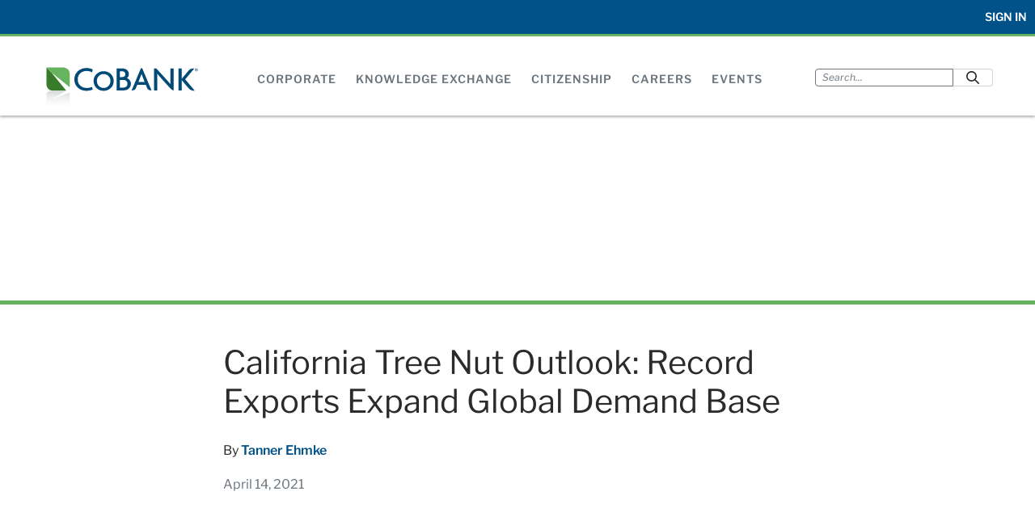

--- FILE ---
content_type: text/html;charset=UTF-8
request_url: https://cobank.com/web/cobank/knowledge-exchange/specialty-crops/california-tree-nut-outlook-record-exports-expand-global-demand-base
body_size: 104928
content:




































	
		
			<!DOCTYPE html>





























































<html class="ltr" dir="ltr" lang="en-US">

<head>
	<meta http-equiv="X-UA-Compatible" content="IE=edge">
	<script type="application/javascript">
		window.whiteListItems = [
			'dev.cobank.com',
			'cobank.com',
			'localhost',
			'iamadminstaging',
			'cobankext.com',
			'iamadmin',
			'fcsolb.com',
			'cvent.com',
			'cvent.me',
			'icims.com',
		];

		window.cobankPortalUrl = "https://sso.cobank.com";
	</script>

	<title>California Tree Nut Outlook: Record Exports Expand Global Demand Base | CoBank - CoBank Site - CoBank</title>

	<meta content="initial-scale=1.0, width=device-width" name="viewport" />






































<meta content="text/html; charset=UTF-8" http-equiv="content-type" />









<meta content="Lower tree nut prices and the weaker dollar have lifted tree nut exports to record highs as demand surged around the world, especially to China and 
the EU. " lang="en-US" name="description" />


<link data-senna-track="permanent" href="/o/frontend-theme-font-awesome-web/css/main.css" rel="stylesheet" type="text/css" />
<script data-senna-track="permanent" src="/combo?browserId=other&minifierType=js&languageId=en_US&t=1765652490627&/o/frontend-js-jquery-web/jquery/jquery.min.js&/o/frontend-js-jquery-web/jquery/bootstrap.bundle.min.js&/o/frontend-js-jquery-web/jquery/collapsible_search.js&/o/frontend-js-jquery-web/jquery/fm.js&/o/frontend-js-jquery-web/jquery/form.js&/o/frontend-js-jquery-web/jquery/popper.min.js&/o/frontend-js-jquery-web/jquery/side_navigation.js" type="text/javascript"></script>


<link href="https://cobank.com/o/cobank-public-website-theme/images/favicon.ico" rel="icon" />





	

		
			
				<link data-senna-track="temporary" href="https://cobank.com/knowledge-exchange/specialty-crops/california-tree-nut-outlook-record-exports-expand-global-demand-base" rel="canonical" />
			
		

	





<link class="lfr-css-file" data-senna-track="temporary" href="https://cobank.com/o/cobank-public-website-theme/css/clay.css?browserId=other&amp;themeId=cobankpublicwebsitetheme_WAR_cobankpublicwebsitetheme&amp;minifierType=css&amp;languageId=en_US&amp;t=1741829600000" id="liferayAUICSS" rel="stylesheet" type="text/css" />



<link data-senna-track="temporary" href="/o/frontend-css-web/main.css?browserId=other&amp;themeId=cobankpublicwebsitetheme_WAR_cobankpublicwebsitetheme&amp;minifierType=css&amp;languageId=en_US&amp;t=1741829541735" id="liferayPortalCSS" rel="stylesheet" type="text/css" />









	

	





	



	

		<link data-senna-track="temporary" href="/combo?browserId=other&amp;minifierType=&amp;themeId=cobankpublicwebsitetheme_WAR_cobankpublicwebsitetheme&amp;languageId=en_US&amp;com_cobank_website_navigation_meganav_MegaNavPortlet_INSTANCE_meganavportlet:%2Fcss%2Fmain.css&amp;com_liferay_journal_content_web_portlet_JournalContentPortlet_INSTANCE_322338:%2Fcss%2Fmain.css&amp;com_liferay_portal_search_web_search_bar_portlet_SearchBarPortlet_INSTANCE_cobanksearch:%2Fcss%2Fmain.css&amp;com_liferay_product_navigation_product_menu_web_portlet_ProductMenuPortlet:%2Fcss%2Fmain.css&amp;com_liferay_segments_experiment_web_internal_portlet_SegmentsExperimentPortlet:%2Fcss%2Fmain.css&amp;com_liferay_site_navigation_menu_web_portlet_SiteNavigationMenuPortlet_INSTANCE_top_navigation_menu:%2Fcss%2Fmain.css&amp;com_liferay_staging_bar_web_portlet_StagingBarPortlet:%2Fcss%2Fmain.css&amp;display_name:%2Fdisplay_name%2Fcss%2Fmain.css&amp;t=1741829600000" id="78c6f4b0" rel="stylesheet" type="text/css" />

	







<script data-senna-track="temporary" type="text/javascript">
	// <![CDATA[
		var Liferay = Liferay || {};

		Liferay.Browser = {
			acceptsGzip: function() {
				return true;
			},

			

			getMajorVersion: function() {
				return 131.0;
			},

			getRevision: function() {
				return '537.36';
			},
			getVersion: function() {
				return '131.0';
			},

			

			isAir: function() {
				return false;
			},
			isChrome: function() {
				return true;
			},
			isEdge: function() {
				return false;
			},
			isFirefox: function() {
				return false;
			},
			isGecko: function() {
				return true;
			},
			isIe: function() {
				return false;
			},
			isIphone: function() {
				return false;
			},
			isLinux: function() {
				return false;
			},
			isMac: function() {
				return true;
			},
			isMobile: function() {
				return false;
			},
			isMozilla: function() {
				return false;
			},
			isOpera: function() {
				return false;
			},
			isRtf: function() {
				return true;
			},
			isSafari: function() {
				return true;
			},
			isSun: function() {
				return false;
			},
			isWebKit: function() {
				return true;
			},
			isWindows: function() {
				return false;
			}
		};

		Liferay.Data = Liferay.Data || {};

		Liferay.Data.ICONS_INLINE_SVG = true;

		Liferay.Data.NAV_SELECTOR = '#navigation';

		Liferay.Data.NAV_SELECTOR_MOBILE = '#navigationCollapse';

		Liferay.Data.isCustomizationView = function() {
			return false;
		};

		Liferay.Data.notices = [
			null

			

			
		];

		Liferay.PortletKeys = {
			DOCUMENT_LIBRARY: 'com_liferay_document_library_web_portlet_DLPortlet',
			DYNAMIC_DATA_MAPPING: 'com_liferay_dynamic_data_mapping_web_portlet_DDMPortlet',
			ITEM_SELECTOR: 'com_liferay_item_selector_web_portlet_ItemSelectorPortlet'
		};

		Liferay.PropsValues = {
			JAVASCRIPT_SINGLE_PAGE_APPLICATION_TIMEOUT: 0,
			NTLM_AUTH_ENABLED: false,
			UPLOAD_SERVLET_REQUEST_IMPL_MAX_SIZE: 1572864000
		};

		Liferay.ThemeDisplay = {

			

			
				getLayoutId: function() {
					return '1155';
				},

				

				getLayoutRelativeControlPanelURL: function() {
					return '/group/cobank/~/control_panel/manage';
				},

				getLayoutRelativeURL: function() {
					return '/knowledge-exchange/specialty-crops/california-tree-nut-outlook-record-exports-expand-global-demand-base';
				},
				getLayoutURL: function() {
					return 'https://cobank.com/knowledge-exchange/specialty-crops/california-tree-nut-outlook-record-exports-expand-global-demand-base';
				},
				getParentLayoutId: function() {
					return '19';
				},
				isControlPanel: function() {
					return false;
				},
				isPrivateLayout: function() {
					return 'false';
				},
				isVirtualLayout: function() {
					return false;
				},
			

			getBCP47LanguageId: function() {
				return 'en-US';
			},
			getCanonicalURL: function() {

				

				return 'https\x3a\x2f\x2fcobank\x2ecom\x2fknowledge-exchange\x2fspecialty-crops\x2fcalifornia-tree-nut-outlook-record-exports-expand-global-demand-base';
			},
			getCDNBaseURL: function() {
				return 'https://cobank.com';
			},
			getCDNDynamicResourcesHost: function() {
				return '';
			},
			getCDNHost: function() {
				return '';
			},
			getCompanyGroupId: function() {
				return '20136';
			},
			getCompanyId: function() {
				return '20100';
			},
			getDefaultLanguageId: function() {
				return 'en_US';
			},
			getDoAsUserIdEncoded: function() {
				return '';
			},
			getLanguageId: function() {
				return 'en_US';
			},
			getParentGroupId: function() {
				return '7714906';
			},
			getPathContext: function() {
				return '';
			},
			getPathImage: function() {
				return '/image';
			},
			getPathJavaScript: function() {
				return '/o/frontend-js-web';
			},
			getPathMain: function() {
				return '/c';
			},
			getPathThemeImages: function() {
				return 'https://cobank.com/o/cobank-public-website-theme/images';
			},
			getPathThemeRoot: function() {
				return '/o/cobank-public-website-theme';
			},
			getPlid: function() {
				return '5234558';
			},
			getPortalURL: function() {
				return 'https://cobank.com';
			},
			getRealUserId: function() {
				return '20104';
			},
			getScopeGroupId: function() {
				return '7714906';
			},
			getScopeGroupIdOrLiveGroupId: function() {
				return '7714906';
			},
			getSessionId: function() {
				return '';
			},
			getSiteAdminURL: function() {
				return 'https://cobank.com/group/cobank/~/control_panel/manage?p_p_lifecycle=0&p_p_state=maximized&p_p_mode=view';
			},
			getSiteGroupId: function() {
				return '7714906';
			},
			getURLControlPanel: function() {
				return '/group/control_panel?refererPlid=5234558';
			},
			getURLHome: function() {
				return 'https\x3a\x2f\x2fcobank\x2ecom\x2fgroup\x2fiam-portal\x2fhome';
			},
			getUserEmailAddress: function() {
				return '';
			},
			getUserId: function() {
				return '20104';
			},
			getUserName: function() {
				return '';
			},
			isAddSessionIdToURL: function() {
				return false;
			},
			isImpersonated: function() {
				return false;
			},
			isSignedIn: function() {
				return false;
			},

			isStagedPortlet: function() {
				
					
						return false;
					
				
			},

			isStateExclusive: function() {
				return false;
			},
			isStateMaximized: function() {
				return false;
			},
			isStatePopUp: function() {
				return false;
			}
		};

		var themeDisplay = Liferay.ThemeDisplay;

		Liferay.AUI = {

			

			getAvailableLangPath: function() {
				return 'available_languages.jsp?browserId=other&themeId=cobankpublicwebsitetheme_WAR_cobankpublicwebsitetheme&colorSchemeId=01&minifierType=js&languageId=en_US&t=1765652471707';
			},
			getCombine: function() {
				return true;
			},
			getComboPath: function() {
				return '/combo/?browserId=other&minifierType=&languageId=en_US&t=1741829542294&';
			},
			getDateFormat: function() {
				return '%m/%d/%Y';
			},
			getEditorCKEditorPath: function() {
				return '/o/frontend-editor-ckeditor-web';
			},
			getFilter: function() {
				var filter = 'raw';

				
					
						filter = 'min';
					
					

				return filter;
			},
			getFilterConfig: function() {
				var instance = this;

				var filterConfig = null;

				if (!instance.getCombine()) {
					filterConfig = {
						replaceStr: '.js' + instance.getStaticResourceURLParams(),
						searchExp: '\\.js$'
					};
				}

				return filterConfig;
			},
			getJavaScriptRootPath: function() {
				return '/o/frontend-js-web';
			},
			getLangPath: function() {
				return 'aui_lang.jsp?browserId=other&themeId=cobankpublicwebsitetheme_WAR_cobankpublicwebsitetheme&colorSchemeId=01&minifierType=js&languageId=en_US&t=1741829542294';
			},
			getPortletRootPath: function() {
				return '/html/portlet';
			},
			getStaticResourceURLParams: function() {
				return '?browserId=other&minifierType=&languageId=en_US&t=1741829542294';
			}
		};

		Liferay.authToken = 'nz1r3I4J';

		

		Liferay.currentURL = '\x2fweb\x2fcobank\x2fknowledge-exchange\x2fspecialty-crops\x2fcalifornia-tree-nut-outlook-record-exports-expand-global-demand-base';
		Liferay.currentURLEncoded = '\x252Fweb\x252Fcobank\x252Fknowledge-exchange\x252Fspecialty-crops\x252Fcalifornia-tree-nut-outlook-record-exports-expand-global-demand-base';
	// ]]>
</script>

<script src="/o/js_loader_config?t=1765652490445" type="text/javascript"></script>
<script data-senna-track="permanent" src="/combo?browserId=other&minifierType=js&languageId=en_US&t=1741829542294&/o/frontend-js-web/loader/config.js&/o/frontend-js-web/loader/loader.js&/o/frontend-js-web/aui/aui/aui.js&/o/frontend-js-web/aui/aui-base-html5-shiv/aui-base-html5-shiv.js&/o/frontend-js-web/liferay/browser_selectors.js&/o/frontend-js-web/liferay/modules.js&/o/frontend-js-web/liferay/aui_sandbox.js&/o/frontend-js-web/misc/svg4everybody.js&/o/frontend-js-web/aui/arraylist-add/arraylist-add.js&/o/frontend-js-web/aui/arraylist-filter/arraylist-filter.js&/o/frontend-js-web/aui/arraylist/arraylist.js&/o/frontend-js-web/aui/array-extras/array-extras.js&/o/frontend-js-web/aui/array-invoke/array-invoke.js&/o/frontend-js-web/aui/attribute-base/attribute-base.js&/o/frontend-js-web/aui/attribute-complex/attribute-complex.js&/o/frontend-js-web/aui/attribute-core/attribute-core.js&/o/frontend-js-web/aui/attribute-observable/attribute-observable.js&/o/frontend-js-web/aui/attribute-extras/attribute-extras.js&/o/frontend-js-web/aui/base-base/base-base.js&/o/frontend-js-web/aui/base-pluginhost/base-pluginhost.js&/o/frontend-js-web/aui/classnamemanager/classnamemanager.js&/o/frontend-js-web/aui/datatype-xml-format/datatype-xml-format.js&/o/frontend-js-web/aui/datatype-xml-parse/datatype-xml-parse.js&/o/frontend-js-web/aui/dom-base/dom-base.js&/o/frontend-js-web/aui/dom-core/dom-core.js&/o/frontend-js-web/aui/dom-screen/dom-screen.js&/o/frontend-js-web/aui/dom-style/dom-style.js&/o/frontend-js-web/aui/event-base/event-base.js&/o/frontend-js-web/aui/event-custom-base/event-custom-base.js&/o/frontend-js-web/aui/event-custom-complex/event-custom-complex.js&/o/frontend-js-web/aui/event-delegate/event-delegate.js&/o/frontend-js-web/aui/event-focus/event-focus.js&/o/frontend-js-web/aui/event-hover/event-hover.js&/o/frontend-js-web/aui/event-key/event-key.js&/o/frontend-js-web/aui/event-mouseenter/event-mouseenter.js&/o/frontend-js-web/aui/event-mousewheel/event-mousewheel.js" type="text/javascript"></script>
<script data-senna-track="permanent" src="/combo?browserId=other&minifierType=js&languageId=en_US&t=1741829542294&/o/frontend-js-web/aui/event-outside/event-outside.js&/o/frontend-js-web/aui/event-resize/event-resize.js&/o/frontend-js-web/aui/event-simulate/event-simulate.js&/o/frontend-js-web/aui/event-synthetic/event-synthetic.js&/o/frontend-js-web/aui/intl/intl.js&/o/frontend-js-web/aui/io-base/io-base.js&/o/frontend-js-web/aui/io-form/io-form.js&/o/frontend-js-web/aui/io-queue/io-queue.js&/o/frontend-js-web/aui/io-upload-iframe/io-upload-iframe.js&/o/frontend-js-web/aui/io-xdr/io-xdr.js&/o/frontend-js-web/aui/json-parse/json-parse.js&/o/frontend-js-web/aui/json-stringify/json-stringify.js&/o/frontend-js-web/aui/node-base/node-base.js&/o/frontend-js-web/aui/node-core/node-core.js&/o/frontend-js-web/aui/node-event-delegate/node-event-delegate.js&/o/frontend-js-web/aui/node-event-simulate/node-event-simulate.js&/o/frontend-js-web/aui/node-focusmanager/node-focusmanager.js&/o/frontend-js-web/aui/node-pluginhost/node-pluginhost.js&/o/frontend-js-web/aui/node-screen/node-screen.js&/o/frontend-js-web/aui/node-style/node-style.js&/o/frontend-js-web/aui/oop/oop.js&/o/frontend-js-web/aui/plugin/plugin.js&/o/frontend-js-web/aui/pluginhost-base/pluginhost-base.js&/o/frontend-js-web/aui/pluginhost-config/pluginhost-config.js&/o/frontend-js-web/aui/querystring-stringify-simple/querystring-stringify-simple.js&/o/frontend-js-web/aui/queue-promote/queue-promote.js&/o/frontend-js-web/aui/selector-css2/selector-css2.js&/o/frontend-js-web/aui/selector-css3/selector-css3.js&/o/frontend-js-web/aui/selector-native/selector-native.js&/o/frontend-js-web/aui/selector/selector.js&/o/frontend-js-web/aui/widget-base/widget-base.js&/o/frontend-js-web/aui/widget-htmlparser/widget-htmlparser.js&/o/frontend-js-web/aui/widget-skin/widget-skin.js&/o/frontend-js-web/aui/widget-uievents/widget-uievents.js&/o/frontend-js-web/aui/yui-throttle/yui-throttle.js&/o/frontend-js-web/aui/aui-base-core/aui-base-core.js" type="text/javascript"></script>
<script data-senna-track="permanent" src="/combo?browserId=other&minifierType=js&languageId=en_US&t=1741829542294&/o/frontend-js-web/aui/aui-base-lang/aui-base-lang.js&/o/frontend-js-web/aui/aui-classnamemanager/aui-classnamemanager.js&/o/frontend-js-web/aui/aui-component/aui-component.js&/o/frontend-js-web/aui/aui-debounce/aui-debounce.js&/o/frontend-js-web/aui/aui-delayed-task-deprecated/aui-delayed-task-deprecated.js&/o/frontend-js-web/aui/aui-event-base/aui-event-base.js&/o/frontend-js-web/aui/aui-event-input/aui-event-input.js&/o/frontend-js-web/aui/aui-form-validator/aui-form-validator.js&/o/frontend-js-web/aui/aui-node-base/aui-node-base.js&/o/frontend-js-web/aui/aui-node-html5/aui-node-html5.js&/o/frontend-js-web/aui/aui-selector/aui-selector.js&/o/frontend-js-web/aui/aui-timer/aui-timer.js&/o/frontend-js-web/liferay/dependency.js&/o/frontend-js-web/liferay/dom_task_runner.js&/o/frontend-js-web/liferay/events.js&/o/frontend-js-web/liferay/language.js&/o/frontend-js-web/liferay/lazy_load.js&/o/frontend-js-web/liferay/liferay.js&/o/frontend-js-web/liferay/util.js&/o/frontend-js-web/liferay/global.bundle.js&/o/frontend-js-web/liferay/portal.js&/o/frontend-js-web/liferay/portlet.js&/o/frontend-js-web/liferay/workflow.js&/o/frontend-js-web/liferay/form.js&/o/frontend-js-web/liferay/form_placeholders.js&/o/frontend-js-web/liferay/icon.js&/o/frontend-js-web/liferay/menu.js&/o/frontend-js-web/liferay/notice.js&/o/frontend-js-web/liferay/poller.js" type="text/javascript"></script>




	

	<script data-senna-track="temporary" src="/o/js_bundle_config?t=1765652505443" type="text/javascript"></script>


<script data-senna-track="temporary" type="text/javascript">
	// <![CDATA[
		
			
				
		

		

		
	// ]]>
</script>





	
		

			

			
		
		



	
		

			

			
		
	



	
		

			

			
		
	



	
		

			

			
				<!-- Google tag (gtag.js) -->
<script async src="https://www.googletagmanager.com/gtag/js?id=G-ERE001268V"></script>
<script>
  window.dataLayer = window.dataLayer || [];
  function gtag(){dataLayer.push(arguments);}
  gtag('js', new Date());
  gtag('config', 'G-ERE001268V');
</script>
			
		
	



	
		

			

			
				<!-- Bing Authenitcation code -->
    <meta name="msvalidate.01" content="597F61412C132398696257A7E2C1BFF8" />
			
		
	












	

	





	



	

		<script data-senna-track="temporary" src="/combo?browserId=other&amp;minifierType=&amp;themeId=cobankpublicwebsitetheme_WAR_cobankpublicwebsitetheme&amp;languageId=en_US&amp;com_liferay_staging_bar_web_portlet_StagingBarPortlet:%2Fjs%2Fstaging.js&amp;com_liferay_staging_bar_web_portlet_StagingBarPortlet:%2Fjs%2Fstaging_branch.js&amp;com_liferay_staging_bar_web_portlet_StagingBarPortlet:%2Fjs%2Fstaging_version.js&amp;t=1741829600000" type="text/javascript"></script>

	













	
	
     
    		<meta property="og:url" content="https://cobank.com/knowledge-exchange/specialty-crops/california-tree-nut-outlook-record-exports-expand-global-demand-base">
    
    	<meta property="og:type" content="article">
    
    		<meta property="og:title" content="California Tree Nut Outlook: Record Exports Expand Global Demand Base">
    	
    	    <meta property="og:description" content="Lower tree nut prices and the weaker dollar have lifted tree nut exports to record highs as demand surged around the world, especially to China and&nbsp;
the EU.&nbsp;">
    
    		<meta property="og:image" content="https://cobank.com/documents/7714906/7715395/Specialty-Almond4-320x180.jpg/6f20142d-633d-2250-80d1-ed68d3cfd130?t=1618360754739">
    
    		<meta property="twitter:card" content="Lower tree nut prices and the weaker dollar have lifted tree nut exports to record highs as demand surged around the world, especially to China and&nbsp;
the EU.&nbsp;">
    
    	<meta property="twitter:site" content="CoBank">
    	<meta property="twitter:creator" content="CoBank">










<link class="lfr-css-file" data-senna-track="temporary" href="https://cobank.com/o/cobank-public-website-theme/css/main.css?browserId=other&amp;themeId=cobankpublicwebsitetheme_WAR_cobankpublicwebsitetheme&amp;minifierType=css&amp;languageId=en_US&amp;t=1741829600000" id="liferayThemeCSS" rel="stylesheet" type="text/css" />








	<style data-senna-track="temporary" type="text/css">

		

			

		

			

		

			

		

			

		

			

		

			

		

			

		

			

		

			

		

			

		

			

		

			

		

			

		

			

		

			

		

			

		

			

		

			

		

	</style>


<link data-senna-track="permanent" href="https://cobank.com/combo?browserId=other&minifierType=css&languageId=en_US&t=1741829544929&/o/change-tracking-change-lists-indicator-theme-contributor/change_tracking_change_lists_indicator.css" rel="stylesheet" type = "text/css" />




















<script data-senna-track="temporary" type="text/javascript">
	if (window.Analytics) {
		window._com_liferay_document_library_analytics_isViewFileEntry = false;
	}
</script>













<script type="text/javascript">
// <![CDATA[
Liferay.on(
	'ddmFieldBlur', function(event) {
		if (window.Analytics) {
			Analytics.send(
				'fieldBlurred',
				'Form',
				{
					fieldName: event.fieldName,
					focusDuration: event.focusDuration,
					formId: event.formId,
					page: event.page
				}
			);
		}
	}
);

Liferay.on(
	'ddmFieldFocus', function(event) {
		if (window.Analytics) {
			Analytics.send(
				'fieldFocused',
				'Form',
				{
					fieldName: event.fieldName,
					formId: event.formId,
					page: event.page
				}
			);
		}
	}
);

Liferay.on(
	'ddmFormPageShow', function(event) {
		if (window.Analytics) {
			Analytics.send(
				'pageViewed',
				'Form',
				{
					formId: event.formId,
					page: event.page,
					title: event.title
				}
			);
		}
	}
);

Liferay.on(
	'ddmFormSubmit', function(event) {
		if (window.Analytics) {
			Analytics.send(
				'formSubmitted',
				'Form',
				{
					formId: event.formId
				}
			);
		}
	}
);

Liferay.on(
	'ddmFormView', function(event) {
		if (window.Analytics) {
			Analytics.send(
				'formViewed',
				'Form',
				{
					formId: event.formId,
					title: event.title
				}
			);
		}
	}
);
// ]]>
</script>


	<script src="https://cobank.com/o/cobank-public-website-theme/js/cobank.js"></script>

</head>

<body class=" controls-visible  yui3-skin-sam signed-out public-page site">


















































	<nav aria-label="Quick Links" class="quick-access-nav" id="svoh_quickAccessNav">
		<h1 class="hide-accessible">Navigation</h1>

		<ul>
			
				<li><a href="#main-content">Skip to Content</a></li>
			

			
		</ul>
	</nav>





















































































<div class="container-fluid" id="wrapper">
	<!-- SECTION HEADER - This section is the original header area from previous website -->
	<header class="cobank-header d-print-none">
		<form id="login-openIdConnect" action="/web/iam-portal/login/-/login/openid_connect_request" method="POST">
			<input
					type="hidden"
					name="_com_liferay_login_web_portlet_LoginPortlet_OPEN_ID_CONNECT_PROVIDER_NAME"
					value="pingfederate" />
		</form>
		<div class="upper-nav-wrapper-mobile-header"></div>
		<div class="upper-nav-wrapper">
<div class="header-sub-content">
    <div class="header-sub-content-item">








































	

	<div class="portlet-boundary portlet-boundary_com_liferay_site_navigation_menu_web_portlet_SiteNavigationMenuPortlet_  portlet-static portlet-static-end portlet-barebone portlet-navigation " id="p_p_id_com_liferay_site_navigation_menu_web_portlet_SiteNavigationMenuPortlet_INSTANCE_top_navigation_menu_">
		<span id="p_com_liferay_site_navigation_menu_web_portlet_SiteNavigationMenuPortlet_INSTANCE_top_navigation_menu"></span>




	

	
		
			






































	
		
<section class="portlet" id="portlet_com_liferay_site_navigation_menu_web_portlet_SiteNavigationMenuPortlet_INSTANCE_top_navigation_menu">


	<div class="portlet-content">

		<div class="autofit-float autofit-row portlet-header">
			<div class="autofit-col autofit-col-end">
				<div class="autofit-section">
				</div>
			</div>
		</div>

		
			<div class=" portlet-content-container">
				


	<div class="portlet-body">



	
		
			
				
					



















































	

				

				
					
						


	

		




















	

		

		
			
				
			
			
		
	
	
	
	


	
	
					
				
			
		
	
	


	</div>

			</div>
		
	</div>
</section>
	

		
		







	</div>






    </div>
    <div class="header-sub-content-item">
        <a href="#"
           class="openid-login-btn"
           value="Sign In">Sign In
        </a>
    </div>


</div>		</div>
		<div class="header-main-content">
			<div class="cobankLogo">
				<a class="logo custom-logo" href="https://cobank.com" rel="nofollow"></a>
			</div>
			<i class="menu-target fa fa-bars"></i>


<div class="mega-nav-wrapper">








































	

	<div class="portlet-boundary portlet-boundary_com_cobank_website_navigation_meganav_MegaNavPortlet_  portlet-static portlet-static-end portlet-barebone  " id="p_p_id_com_cobank_website_navigation_meganav_MegaNavPortlet_INSTANCE_meganavportlet_">
		<span id="p_com_cobank_website_navigation_meganav_MegaNavPortlet_INSTANCE_meganavportlet"></span>




	

	
		
			






































	
		
<section class="portlet" id="portlet_com_cobank_website_navigation_meganav_MegaNavPortlet_INSTANCE_meganavportlet">


	<div class="portlet-content">

		<div class="autofit-float autofit-row portlet-header">
			<div class="autofit-col autofit-col-end">
				<div class="autofit-section">
				</div>
			</div>
		</div>

		
			<div class=" portlet-content-container">
				


	<div class="portlet-body">



	
		
			
				
					



















































	

				

				
					
						


	

		











<div class="mega-menu">
	
		<div class="mega-menu-panel" data-panel="mega-nav-1">
			<div class="mega-container">
				


















	
	
		<div class="journal-content-article " data-analytics-asset-id="346500" data-analytics-asset-title="Corporate Mega Nav" data-analytics-asset-type="web-content">
			

			    <div class="mega-panel-50">
        <div class="mega-panel-content">
            <p style="font-size: 1.125rem"><strong>About CoBank</strong></p>

<p>CoBank, rural America's cooperative bank, is one of the largest private providers of credit to the rural economy.</p>

<div class="row">
<div class="col">
<p><a href="/web/cobank/corporate/farm-credit">Farm Credit System</a></p>

<p><a href="/web/cobank/corporate/financial">Financial Information</a></p>

<p><a href="/web/cobank/corporate/history">History</a></p>
</div>

<div class="col">
<p><a href="/web/cobank/corporate/industry">Industries We Serve</a></p>

<p><a href="/web/cobank/corporate/management-executive-committee">Management</a></p>

<p><a href="/web/cobank/corporate/mission">Mission</a></p>
</div>

<div class="col">
<p><a href="/web/cobank/corporate/news">News</a></p>

<p><a href="/web/cobank/corporate/services">Services</a></p>

<p><a href="/web/cobank/corporate/sustainability/sustainability-report">Sustainability</a></p>
</div>
</div>
        </div>
    </div>
    
        
    <div class="mega-panel-25">
        <div class="mega-panel-content">
            <p style="font-size: 1.125rem"><strong><a href="/web/cobank/corporate/governance" target="">Governance</a></strong></p>

<p>As a cooperative, CoBank is governed by a board of directors elected by the customers we serve.</p>
<!--
<p><a href="/web/cobank/corporate/governance/board-of-directors" target="">Board of Directors</a></p>
-->

<p><a href="/web/cobank/corporate/governance#elections" target="">Board Elections</a></p>
        </div>
    </div>
        
    <div class="mega-panel-25">
        <div class="mega-panel-content">
            <p style="font-size: 1.125rem"><strong><a href="/web/cobank/contact" target="">Contact Us</a></strong></p>

<address>CoBank National Office<br />
6340 S. Fiddlers Green Circle<br />
Greenwood Village, CO 80111</address>

<p>800-542-8072</p> 
        </div>
    </div>

		</div>

		

	



			</div>
		</div>
	
		<div class="mega-menu-panel" data-panel="mega-nav-2">
			<div class="mega-container">
				


















	
	
		<div class="journal-content-article " data-analytics-asset-id="346543" data-analytics-asset-title="Knowledge Exchange Mega Nav" data-analytics-asset-type="web-content">
			

			    <div class="mega-panel-25">
        <div class="mega-panel-content">
            <p style="font-size: 1.125rem"><strong>Agriculture</strong></p>

<p><a href="/web/cobank/knowledge-exchange/animal-protein" target="">Animal Protein</a></p>

<p><a href="/web/cobank/knowledge-exchange/dairy" target="">Dairy</a></p>

<p><a href="/web/cobank/knowledge-exchange/food-and-beverage" target="">Food and Beverage</a></p>

<p><a href="/web/cobank/knowledge-exchange/grain-and-farm-supply" target="">Grain and Farm Supply</a></p>

<p><a href="/web/cobank/knowledge-exchange/specialty-crops" target="">Specialty Crops</a></p>
        </div>
    </div>
    
    <div class="mega-panel-25">
        <div class="mega-panel-content">
            <p style="font-size: 1.125rem"><strong>Infrastructure</strong></p>

<p><a href="/web/cobank/knowledge-exchange/digital-infrastructure" target="">Digital Infrastructure</a></p>

<p class="pl-3"><a href="/web/cobank/knowledge-exchange/all-day-digital" target="">All Day Digital Podcast</a></p>

<p><a href="/web/cobank/knowledge-exchange/power-energy-and-water" target="">Power, Energy and Water</a></p>

<p class="pl-3"><a href="/web/cobank/knowledge-exchange/power-plays" target="">Power Plays Podcast</a></p>
        </div>
    </div>
        
    <div class="mega-panel-25">
        <div class="mega-panel-content">
            <p style="font-size: 1.125rem"><strong>Macroeconomy</strong></p>

<p><a href="/web/cobank/knowledge-exchange/general" target="">General</a></p>

<p><a href="/web/cobank/knowledge-exchange/quarterly" target=""><em>The Quarterly</em> Research Report</a></p>
        </div>
    </div>
        
    <div class="mega-panel-25">
        <div class="mega-panel-content">
            <p style="font-size: 1.125rem"><strong><a href="/web/cobank/knowledge-exchange/experts" target="">Our Experts</a></strong></p>

<p>Meet our team of analysts and follow them on social media</p>

<p style="font-size: 1.125rem"><strong><a href="https://cloud.mail.cobank.com/subscribe" target="">Subscribe</a></strong></p>

<p>Sign up to receive Knowledge Exchange Reports</p>
        </div>
    </div>

		</div>

		

	



			</div>
		</div>
	
		<div class="mega-menu-panel" data-panel="mega-nav-3">
			<div class="mega-container">
				


















	
	
		<div class="journal-content-article " data-analytics-asset-id="346420" data-analytics-asset-title="Citizenship Mega Nav" data-analytics-asset-type="web-content">
			

			    <div class="mega-panel-50">
    	<div class="mega-panel-content">
    	    <p style="font-size: 1.125rem"><strong>Corporate Citizenship</strong></p>

<p>As a mission-based cooperative lender and member of the Farm Credit System, CoBank is committed to serving as a good corporate citizen. The bank maintains a variety of corporate social responsibility programs primarily focused on rural America and the vitality of rural communities and industries.</p>
    	</div>
    </div>
    <div class="mega-panel-50">
    	<div class="mega-panel-content">
    		<div class="row">
<div class="col">
<p style="font-size: 1.125rem">&nbsp;</p>

<p><a href="/web/cobank/citizenship/agriculture-and-local-foods" target="">Agriculture &amp; Local Foods</a></p>

<p><a href="/web/cobank/citizenship/cooperative-advocacy" target="">Cooperative Advocacy</a></p>

<p><a href="/web/cobank/citizenship/corporate-giving" target="">Corporate Giving</a></p>

<p class="pl-3"><a href="/web/cobank/citizenship/corporate-giving/no-barriers" target="">No Barriers Warriors</a></p>

<p class="pl-3"><a href="/web/cobank/citizenship/corporate-giving/sharing-success" target="">Sharing Success</a></p>
</div>

<div class="col">
<p style="font-size: 1.125rem">&nbsp;</p>


<p><a href="/web/cobank/citizenship/research-and-higher-education" target="">Research &amp; Higher Education</a></p>

<p><a href="/web/cobank/citizenship/culture-of-respect-and-inclusion" target="">Respect &amp; Inclusion</a></p>

<p><a href="/web/cobank/citizenship/rural-community-development" target="">Rural Community Development</a></p>

<p><a href="/web/cobank/citizenship/rural-disaster-relief" target="">Rural Disaster Relief</a></p>

<p><a href="/web/cobank/citizenship/sustainability-and-the-environment" target="">Sustainability &amp; Environment</a></p>
</div>
</div>
    	</div>
    </div>

		</div>

		

	



			</div>
		</div>
	
		<div class="mega-menu-panel" data-panel="mega-nav-4">
			<div class="mega-container">
				


















	
	
		<div class="journal-content-article " data-analytics-asset-id="894907" data-analytics-asset-title="Careers Mega Nav" data-analytics-asset-type="web-content">
			

			    <div class="mega-panel-50">
        <div class="mega-panel-content">
            <p style="font-size: 1.125rem"><strong><a href="/web/cobank/careers/" target="">Careers</a></strong></p>

<p>We deliver vital support for the U.S. rural economy, providing financial services to agribusinesses and rural power, water and communications providers in all 50 states. It's who we are and what we believe in. Join us.</p>
        </div>
    </div>
    
        
    <div class="mega-panel-25">
        <div class="mega-panel-content">
            <p style="font-size: 1.125rem"><a href="/web/cobank/careers/new-graduates-and-interns" target="">New Graduates and Interns</a></p>

<p>Get a jump start on your career at CoBank.</p>
        </div>
    </div>
        
    <div class="mega-panel-25">
        <div class="mega-panel-content">
            <p style="font-size: 1.125rem">&nbsp;</p>

<p class="text-center"><a class="btn btn-lg btn-primary" href="https://careers-cobank.icims.com/jobs">Job Search</a></p>

<p class="text-center">Start your search for a new career.</p> 
        </div>
    </div>

		</div>

		

	



			</div>
		</div>
	
</div>


	
	
					
				
			
		
	
	


	</div>

			</div>
		
	</div>
</section>
	

		
		







	</div>






</div>


	<nav>
		<i class="menu-target fa fa-window-close" aria-hidden="true"></i>
		<div class="mobileSearch">
			<div class="search">









































	

	<div class="portlet-boundary portlet-boundary_com_liferay_portal_search_web_search_bar_portlet_SearchBarPortlet_  portlet-static portlet-static-end portlet-barebone portlet-search-bar " id="p_p_id_com_liferay_portal_search_web_search_bar_portlet_SearchBarPortlet_INSTANCE_cobanksearchmobile_">
		<span id="p_com_liferay_portal_search_web_search_bar_portlet_SearchBarPortlet_INSTANCE_cobanksearchmobile"></span>




	

	
		
			






































	
		
<section class="portlet" id="portlet_com_liferay_portal_search_web_search_bar_portlet_SearchBarPortlet_INSTANCE_cobanksearchmobile">


	<div class="portlet-content">

		<div class="autofit-float autofit-row portlet-header">
			<div class="autofit-col autofit-col-end">
				<div class="autofit-section">
				</div>
			</div>
		</div>

		
			<div class=" portlet-content-container">
				


	<div class="portlet-body">



	
		
			
				
					



















































	

				

				
					
						


	

		














	
		





























































<form action="https://cobank.com/search-results" class="form  " data-fm-namespace="_com_liferay_portal_search_web_search_bar_portlet_SearchBarPortlet_INSTANCE_cobanksearchmobile_" id="_com_liferay_portal_search_web_search_bar_portlet_SearchBarPortlet_INSTANCE_cobanksearchmobile_fm" method="get" name="_com_liferay_portal_search_web_search_bar_portlet_SearchBarPortlet_INSTANCE_cobanksearchmobile_fm" >
	

	








































































	

		

		
			
				<input  class="field form-control"  id="_com_liferay_portal_search_web_search_bar_portlet_SearchBarPortlet_INSTANCE_cobanksearchmobile_formDate"    name="_com_liferay_portal_search_web_search_bar_portlet_SearchBarPortlet_INSTANCE_cobanksearchmobile_formDate"     type="hidden" value="1768710134838"   />
			
		

		
	









			

			<div class="search-bar">
				








































































	

		

		
			
				<input  class="field search-bar-empty-search-input form-control"  id="_com_liferay_portal_search_web_search_bar_portlet_SearchBarPortlet_INSTANCE_cobanksearchmobile_emptySearchEnabled"    name="_com_liferay_portal_search_web_search_bar_portlet_SearchBarPortlet_INSTANCE_cobanksearchmobile_emptySearchEnabled"     type="hidden" value="false"   />
			
		

		
	










				<div class="input-group search-bar-simple">
					
						
							<div class="input-group-item search-bar-keywords-input-wrapper">
								<input class="form-control input-group-inset input-group-inset-after search-bar-keywords-input" data-qa-id="searchInput" id="dkrk___q" name="q" placeholder="Search..." title="Search" type="text" value="" />

								








































































	

		

		
			
				<input  class="field form-control"  id="_com_liferay_portal_search_web_search_bar_portlet_SearchBarPortlet_INSTANCE_cobanksearchmobile_scope"    name="_com_liferay_portal_search_web_search_bar_portlet_SearchBarPortlet_INSTANCE_cobanksearchmobile_scope"     type="hidden" value=""   />
			
		

		
	










								<div class="input-group-inset-item input-group-inset-item-after">
									<button class="btn" aria-label="Submit" id="veqm" type="submit"><svg class="lexicon-icon lexicon-icon-search" focusable="false" role="presentation"><use xlink:href="https://cobank.com/o/cobank-public-website-theme/images/clay/icons.svg#search"/></svg></button>
								</div>
							</div>
						
					
				</div>
			</div>
		



























































	

	
</form>



<script type="text/javascript">
// <![CDATA[
AUI().use('liferay-form', function(A) {(function() {var $ = AUI.$;var _ = AUI._;
	Liferay.Form.register(
		{
			id: '_com_liferay_portal_search_web_search_bar_portlet_SearchBarPortlet_INSTANCE_cobanksearchmobile_fm'

			
				, fieldRules: [

					

				]
			

			

			, validateOnBlur: true
		}
	);

	var onDestroyPortlet = function(event) {
		if (event.portletId === 'com_liferay_portal_search_web_search_bar_portlet_SearchBarPortlet_INSTANCE_cobanksearchmobile') {
			delete Liferay.Form._INSTANCES['_com_liferay_portal_search_web_search_bar_portlet_SearchBarPortlet_INSTANCE_cobanksearchmobile_fm'];
		}
	};

	Liferay.on('destroyPortlet', onDestroyPortlet);

	

	Liferay.fire(
		'_com_liferay_portal_search_web_search_bar_portlet_SearchBarPortlet_INSTANCE_cobanksearchmobile_formReady',
		{
			formName: '_com_liferay_portal_search_web_search_bar_portlet_SearchBarPortlet_INSTANCE_cobanksearchmobile_fm'
		}
	);
})();});
// ]]>
</script>

		<script type="text/javascript">
// <![CDATA[
AUI().use('liferay-search-bar', function(A) {(function() {var $ = AUI.$;var _ = AUI._;
			new Liferay.Search.SearchBar(A.one('#_com_liferay_portal_search_web_search_bar_portlet_SearchBarPortlet_INSTANCE_cobanksearchmobile_fm'));
		})();});
// ]]>
</script>
	


	
	
					
				
			
		
	
	


	</div>

			</div>
		
	</div>
</section>
	

		
		







	</div>






			</div>
		</div>








































	

	<div class="portlet-boundary portlet-boundary_com_liferay_site_navigation_menu_web_portlet_SiteNavigationMenuPortlet_  portlet-static portlet-static-end portlet-barebone portlet-navigation " id="p_p_id_com_liferay_site_navigation_menu_web_portlet_SiteNavigationMenuPortlet_">
		<span id="p_com_liferay_site_navigation_menu_web_portlet_SiteNavigationMenuPortlet"></span>




	

	
		
			






































	
		
<section class="portlet" id="portlet_com_liferay_site_navigation_menu_web_portlet_SiteNavigationMenuPortlet">


	<div class="portlet-content">

		<div class="autofit-float autofit-row portlet-header">
			<div class="autofit-col autofit-col-end">
				<div class="autofit-section">
				</div>
			</div>
		</div>

		
			<div class=" portlet-content-container">
				


	<div class="portlet-body">



	
		
			
				
					



















































	

				

				
					
						


	

		




















	
	
		
    <ul id="navbar_com_liferay_site_navigation_menu_web_portlet_SiteNavigationMenuPortlet">




                <li data-name="mega-nav-1" class="has-children">
                    <a href="https://cobank.com/corporate"  >
                        Corporate
                    </a>
                        <ul>
                                    <li>
                                        <a href="https://cobank.com/corporate/cooperative-principles">Cooperative Principles</a>
                                    </li>
                                    <li>
                                        <a href="https://cobank.com/corporate/farm-credit">Farm Credit</a>
                                    </li>
                                    <li>
                                        <a href="https://cobank.com/corporate/financial">Financial</a>
                                    </li>
                                    <li>
                                        <a href="https://cobank.com/corporate/governance">Governance</a>
                                    </li>
                                    <li>
                                        <a href="https://cobank.com/corporate/history">History</a>
                                    </li>
                                    <li>
                                        <a href="https://cobank.com/corporate/industry">Industry</a>
                                    </li>
                                    <li>
                                        <a href="https://cobank.com/corporate/management-executive-committee">Management</a>
                                    </li>
                                    <li>
                                        <a href="https://cobank.com/corporate/mission">Mission</a>
                                    </li>
                                    <li>
                                        <a href="https://cobank.com/corporate/news">News</a>
                                    </li>
                                    <li>
                                        <a href="https://cobank.com/corporate/services">Services</a>
                                    </li>
                        </ul>
                </li>



                <li data-name="mega-nav-2" class="has-children selected active">
                    <a href="https://cobank.com/knowledge-exchange"  >
                        Knowledge Exchange
                    </a>
                        <ul>
                                    <li>
                                        <a href="https://cobank.com/knowledge-exchange/all-day-digital">All Day Digital</a>
                                    </li>
                                    <li>
                                        <a href="https://cobank.com/knowledge-exchange/animal-protein">Animal Protein</a>
                                    </li>
                                    <li>
                                        <a href="https://cobank.com/knowledge-exchange/digital-infrastructure">Digital Infrastructure</a>
                                    </li>
                                    <li>
                                        <a href="https://cobank.com/knowledge-exchange/dairy">Dairy</a>
                                    </li>
                                    <li>
                                        <a href="https://cobank.com/knowledge-exchange/experts">Experts</a>
                                    </li>
                                    <li>
                                        <a href="https://cobank.com/knowledge-exchange/food-and-beverage">Food and Beverage</a>
                                    </li>
                                    <li>
                                        <a href="https://cobank.com/knowledge-exchange/general">General</a>
                                    </li>
                                    <li>
                                        <a href="https://cobank.com/knowledge-exchange/grain-and-farm-supply">Grain and Farm Supply</a>
                                    </li>
                                    <li>
                                        <a href="https://cobank.com/knowledge-exchange/power-energy-and-water">Power, Energy and Water</a>
                                    </li>
                                    <li>
                                        <a href="https://cobank.com/knowledge-exchange/power-plays">Power Plays</a>
                                    </li>
                                    <li>
                                        <a href="https://cobank.com/knowledge-exchange/quarterly">Quarterly</a>
                                    </li>
                                    <li>
                                        <a href="https://cobank.com/knowledge-exchange/specialty-crops">Specialty Crops</a>
                                    </li>
                                    <li>
                                        <a href="https://cobank.com/knowledge-exchange/subscribe">Subscribe</a>
                                    </li>
                                    <li>
                                        <a href="https://cobank.com/knowledge-exchange/general/the-year-ahead-forces-that-will-shape-the-us-rural-economy-in-2026">The Year Ahead:  Forces that will shape the U.S. rural economy in 2026</a>
                                    </li>
                        </ul>
                </li>



                <li data-name="mega-nav-3" class="has-children">
                    <a href="https://cobank.com/citizenship"  >
                        Citizenship
                    </a>
                        <ul>
                                    <li>
                                        <a href="https://cobank.com/citizenship/agriculture-and-local-foods">Agriculture and Local Foods</a>
                                    </li>
                                    <li>
                                        <a href="https://cobank.com/citizenship/cooperative-advocacy">Cooperative Advocacy</a>
                                    </li>
                                    <li>
                                        <a href="https://cobank.com/citizenship/corporate-giving">Corporate Giving</a>
                                    </li>
                                    <li>
                                        <a href="https://cobank.com/corporate/sustainability/sustainability-report">Sustainability Report</a>
                                    </li>
                                    <li>
                                        <a href="https://cobank.com/citizenship/culture-of-respect-and-inclusion">Culture of Respect and Inclusion</a>
                                    </li>
                                    <li>
                                        <a href="https://cobank.com/citizenship/research-and-higher-education">Research and Higher Education</a>
                                    </li>
                                    <li>
                                        <a href="https://cobank.com/citizenship/rural-community-development">Rural Community Development</a>
                                    </li>
                                    <li>
                                        <a href="https://cobank.com/citizenship/rural-disaster-relief">Rural Disaster Relief</a>
                                    </li>
                                    <li>
                                        <a href="https://cobank.com/citizenship/sustainability-and-the-environment">Sustainability and the Environment</a>
                                    </li>
                        </ul>
                </li>



                <li data-name="mega-nav-4" class="has-children">
                    <a href="https://cobank.com/careers"  >
                        Careers
                    </a>
                        <ul>
                                    <li>
                                        <a href="https://cobank.com/careers/new-graduates-and-interns">New Graduates and Interns</a>
                                    </li>
                        </ul>
                </li>



                <li data-name="mega-nav-5" class="has-children">
                    <a href="https://cobank.com/events"  >
                        Events
                    </a>
                        <ul>
                                    <li>
                                        <a href="https://cobank.com/events/webinars">Webinars</a>
                                    </li>
                        </ul>
                </li>
    </ul>

	
	
	


	
	
					
				
			
		
	
	


	</div>

			</div>
		
	</div>
</section>
	

		
		







	</div>







		<div class="upper-nav-wrapper-mobile">








































	

	<div class="portlet-boundary portlet-boundary_com_liferay_site_navigation_menu_web_portlet_SiteNavigationMenuPortlet_  portlet-static portlet-static-end portlet-barebone portlet-navigation " id="p_p_id_com_liferay_site_navigation_menu_web_portlet_SiteNavigationMenuPortlet_INSTANCE_top_navigation_mobile_menu_">
		<span id="p_com_liferay_site_navigation_menu_web_portlet_SiteNavigationMenuPortlet_INSTANCE_top_navigation_mobile_menu"></span>




	

	
		
			






































	
		
<section class="portlet" id="portlet_com_liferay_site_navigation_menu_web_portlet_SiteNavigationMenuPortlet_INSTANCE_top_navigation_mobile_menu">


	<div class="portlet-content">

		<div class="autofit-float autofit-row portlet-header">
			<div class="autofit-col autofit-col-end">
				<div class="autofit-section">
				</div>
			</div>
		</div>

		
			<div class=" portlet-content-container">
				


	<div class="portlet-body">



	
		
			
				
					



















































	

				

				
					
						


	

		




















	

		

		
			
				
			
			
		
	
	
	
	


	
	
					
				
			
		
	
	


	</div>

			</div>
		
	</div>
</section>
	

		
		







	</div>







				<div class="openid-login">
					<a href="#"
					   class="openid-login-btn"
					   value="Sign In">Sign In
					</a>
				</div>
		</div>
	</nav>

			<div class="desktopSearch">
				<div class="search">









































	

	<div class="portlet-boundary portlet-boundary_com_liferay_portal_search_web_search_bar_portlet_SearchBarPortlet_  portlet-static portlet-static-end portlet-barebone portlet-search-bar " id="p_p_id_com_liferay_portal_search_web_search_bar_portlet_SearchBarPortlet_INSTANCE_cobanksearch_">
		<span id="p_com_liferay_portal_search_web_search_bar_portlet_SearchBarPortlet_INSTANCE_cobanksearch"></span>




	

	
		
			






































	
		
<section class="portlet" id="portlet_com_liferay_portal_search_web_search_bar_portlet_SearchBarPortlet_INSTANCE_cobanksearch">


	<div class="portlet-content">

		<div class="autofit-float autofit-row portlet-header">
			<div class="autofit-col autofit-col-end">
				<div class="autofit-section">
				</div>
			</div>
		</div>

		
			<div class=" portlet-content-container">
				


	<div class="portlet-body">



	
		
			
				
					



















































	

				

				
					
						


	

		














	
		





























































<form action="https://cobank.com/search-results" class="form  " data-fm-namespace="_com_liferay_portal_search_web_search_bar_portlet_SearchBarPortlet_INSTANCE_cobanksearch_" id="_com_liferay_portal_search_web_search_bar_portlet_SearchBarPortlet_INSTANCE_cobanksearch_fm" method="get" name="_com_liferay_portal_search_web_search_bar_portlet_SearchBarPortlet_INSTANCE_cobanksearch_fm" >
	

	








































































	

		

		
			
				<input  class="field form-control"  id="_com_liferay_portal_search_web_search_bar_portlet_SearchBarPortlet_INSTANCE_cobanksearch_formDate"    name="_com_liferay_portal_search_web_search_bar_portlet_SearchBarPortlet_INSTANCE_cobanksearch_formDate"     type="hidden" value="1768710134850"   />
			
		

		
	









			

			<div class="search-bar">
				








































































	

		

		
			
				<input  class="field search-bar-empty-search-input form-control"  id="_com_liferay_portal_search_web_search_bar_portlet_SearchBarPortlet_INSTANCE_cobanksearch_emptySearchEnabled"    name="_com_liferay_portal_search_web_search_bar_portlet_SearchBarPortlet_INSTANCE_cobanksearch_emptySearchEnabled"     type="hidden" value="false"   />
			
		

		
	










				<div class="input-group search-bar-simple">
					
						
							<div class="input-group-item search-bar-keywords-input-wrapper">
								<input class="form-control input-group-inset input-group-inset-after search-bar-keywords-input" data-qa-id="searchInput" id="wfkm___q" name="q" placeholder="Search..." title="Search" type="text" value="" />

								








































































	

		

		
			
				<input  class="field form-control"  id="_com_liferay_portal_search_web_search_bar_portlet_SearchBarPortlet_INSTANCE_cobanksearch_scope"    name="_com_liferay_portal_search_web_search_bar_portlet_SearchBarPortlet_INSTANCE_cobanksearch_scope"     type="hidden" value=""   />
			
		

		
	










								<div class="input-group-inset-item input-group-inset-item-after">
									<button class="btn" aria-label="Submit" id="ctrn" type="submit"><svg class="lexicon-icon lexicon-icon-search" focusable="false" role="presentation"><use xlink:href="https://cobank.com/o/cobank-public-website-theme/images/clay/icons.svg#search"/></svg></button>
								</div>
							</div>
						
					
				</div>
			</div>
		



























































	

	
</form>



<script type="text/javascript">
// <![CDATA[
AUI().use('liferay-form', function(A) {(function() {var $ = AUI.$;var _ = AUI._;
	Liferay.Form.register(
		{
			id: '_com_liferay_portal_search_web_search_bar_portlet_SearchBarPortlet_INSTANCE_cobanksearch_fm'

			
				, fieldRules: [

					

				]
			

			

			, validateOnBlur: true
		}
	);

	var onDestroyPortlet = function(event) {
		if (event.portletId === 'com_liferay_portal_search_web_search_bar_portlet_SearchBarPortlet_INSTANCE_cobanksearch') {
			delete Liferay.Form._INSTANCES['_com_liferay_portal_search_web_search_bar_portlet_SearchBarPortlet_INSTANCE_cobanksearch_fm'];
		}
	};

	Liferay.on('destroyPortlet', onDestroyPortlet);

	

	Liferay.fire(
		'_com_liferay_portal_search_web_search_bar_portlet_SearchBarPortlet_INSTANCE_cobanksearch_formReady',
		{
			formName: '_com_liferay_portal_search_web_search_bar_portlet_SearchBarPortlet_INSTANCE_cobanksearch_fm'
		}
	);
})();});
// ]]>
</script>

		<script type="text/javascript">
// <![CDATA[
AUI().use('liferay-search-bar', function(A) {(function() {var $ = AUI.$;var _ = AUI._;
			new Liferay.Search.SearchBar(A.one('#_com_liferay_portal_search_web_search_bar_portlet_SearchBarPortlet_INSTANCE_cobanksearch_fm'));
		})();});
// ]]>
</script>
	


	
	
					
				
			
		
	
	


	</div>

			</div>
		
	</div>
</section>
	

		
		







	</div>






				</div>
			</div>
		</div>
	</header>
	<!-- SECTION HEADER END -->

	<section id="content">
		<h2 class="hide-accessible" role="heading" aria-level="1">California Tree Nut Outlook: Record Exports Expand Global Demand Base | CoBank - CoBank Site</h2>




















































	
	
		























	<div class="layout-content portlet-layout" id="main-content" role="main">

		

				
					
					
						<section>

							

									<div id="fragment-0-ewxi" > <div class="hero medium-hero fragment_316085" style="background-image: url(/documents/7714906/7715224/Agriculture-Almonds2-1440x500.jpg/f1c68f7e-c0ec-54d3-f4ce-168e6c023072?t=1606878661322&amp;download=true); background-size: cover">
    <div>
      <img>
   </div>
</div></div><style>.fragment_316085 {
}</style>

							

						</section>
					
				

		

				
					

						

						<section class="bg-" style="">
							<div class="container px-3 py-5">
								<div class="row ">

									

										<div class="col-md-2">

											

										</div>

									

										<div class="col-md-8">

											

												<div id="fragment-0-kbmm" >



















































	

	<div class="portlet-boundary portlet-boundary_com_liferay_journal_content_web_portlet_JournalContentPortlet_  portlet-static portlet-static-end portlet-journal-content " id="p_p_id_com_liferay_journal_content_web_portlet_JournalContentPortlet_INSTANCE_ktieck1LYqp4_">
		<span id="p_com_liferay_journal_content_web_portlet_JournalContentPortlet_INSTANCE_ktieck1LYqp4"></span>




	

	
		
			






































	
		
<section class="portlet" id="portlet_com_liferay_journal_content_web_portlet_JournalContentPortlet_INSTANCE_ktieck1LYqp4">

	<div class="portlet-content">

		<div class="autofit-float autofit-row portlet-header">
			<div class="autofit-col autofit-col-end">
				<div class="autofit-section">




















<div class="visible-interaction">
	
		

		

		

		
	
</div>				</div>
			</div>
		</div>

		
			<div class=" portlet-content-container">
				


	<div class="portlet-body">



	
		
			
				
					



















































	

				

				
					
						


	

		
































	
	
		
			
			
				
					
					
					

						

						<div class="" data-fragments-editor-item-id="266001-8475693" data-fragments-editor-item-type="fragments-editor-mapped-item">
							


















	
	
		<div class="journal-content-article " data-analytics-asset-id="594700" data-analytics-asset-title="California Tree Nut Outlook: Record Exports Expand Global Demand Base" data-analytics-asset-type="web-content">
			

			

<div class="mb-5">
    <h1 class="mb-4">California Tree Nut Outlook: Record Exports Expand Global Demand Base</h1>
    <p>By 
    <a href="https://cobank.com/people/expert/tanner-ehmke">Tanner Ehmke</a>
    </p>
        <p class="text-muted">

        
        	April 14, 2021
    </p>
</div>
<div class="embed-responsive embed-responsive-16by9 mb-5"><iframe allowfullscreen class="embed-responsive-item" src="https://www.youtube.com/embed/jjORJ1hiI4w"></iframe></div>

<div class="mb-5">
<h2>Key Points</h2>

<ul class="list-feature">
	<li>California tree nut growers harvested record-large crops of almonds, walnuts, and pistachios in 2020, following a year of ideal growing conditions on expanded bearing acreage.</li>
	<li>The combination of lower nut prices and a weaker U.S. dollar have pushed exports to record-high volumes. This comes despite ongoing retaliatory tariffs in importing countries like China and India, and shipping logistics complicated by container shortages.</li>
	<li>Despite improved exports, a surplus of almonds is expected at the end of the 2021 crop year as sharp supply growth exceeded demand growth.</li>
	<li>Bearing acreage will continue to expand in years ahead. To handle future record crops, the sector will need to invest in shelling and hulling capacity and processing.</li>
	<li>While tree nut growers and handlers are expected to struggle with low prices through 2021, the payoff is coming. Consumers around the globe are adding nuts to their diets, which will boost demand and propel export momentum.</li>
</ul>
</div>

<p class="text-center"><a class="btn btn-primary" href="/documents/7714906/7715347/California-Tree-Nut-Outlook-Apr2021.pdf/2eac1e4a-dc4d-fc32-f47f-1de91fbc5bdd?t=1618360130994" target="_blank">Read the Report</a></p>

		</div>

		

	




							
						</div>
					
				
			
		
	




	

	

	

	

	

	




	
	
					
				
			
		
	
	


	</div>

			</div>
		
	</div>
</section>
	

		
		







	</div>






</div>

											

										</div>

									

										<div class="col-md-2">

											

										</div>

									

								</div>
							</div>
						</section>
					
					
				

		

				
					

						

						<section class="bg-" style="">
							<div class="container px-3 py-3">
								<div class="row ">

									

										<div class="col-md-2">

											

										</div>

									

										<div class="col-md-8">

											

												<div id="fragment-0-ygai" >



















































	

	<div class="portlet-boundary portlet-boundary_com_liferay_journal_content_web_portlet_JournalContentPortlet_  portlet-static portlet-static-end portlet-journal-content " id="p_p_id_com_liferay_journal_content_web_portlet_JournalContentPortlet_INSTANCE_IrQur6CC1lDZ_">
		<span id="p_com_liferay_journal_content_web_portlet_JournalContentPortlet_INSTANCE_IrQur6CC1lDZ"></span>




	

	
		
			






































	
		
<section class="portlet" id="portlet_com_liferay_journal_content_web_portlet_JournalContentPortlet_INSTANCE_IrQur6CC1lDZ">

	<div class="portlet-content">

		<div class="autofit-float autofit-row portlet-header">
			<div class="autofit-col autofit-col-end">
				<div class="autofit-section">




















<div class="visible-interaction">
	
		

		

		

		
	
</div>				</div>
			</div>
		</div>

		
			<div class=" portlet-content-container">
				


	<div class="portlet-body">



	
		
			
				
					



















































	

				

				
					
						


	

		
































	
	
		
			
			
				
					
					
					

						

						<div class="" data-fragments-editor-item-id="266001-44032396" data-fragments-editor-item-type="fragments-editor-mapped-item">
							


















	
	
		<div class="journal-content-article " data-analytics-asset-id="1192565" data-analytics-asset-title="Knowledge Exchange Report Disclaimer" data-analytics-asset-type="web-content">
			

			<div class="container">
<div class="row">
<div class="col-1 d-none d-xl-block">&nbsp;</div>

<div class="col-1 d-none d-lg-block">&nbsp;</div>

<div class="col">
<p class="my-5"><small class="text-muted"><strong>Disclaimer:</strong> The information provided in this report is not intended to be investment, tax, or legal advice and should not be relied upon by recipients for such purposes. The information contained in this report has been compiled from what CoBank regards as reliable sources. However, CoBank does not make any representation or warranty regarding the content, and disclaims any responsibility for the information, materials, third-party opinions, and data included in this report. In no event will CoBank be liable for any decision made or actions taken by any person or persons relying on the information contained in this report.</small></p>
</div>

<div class="col-1 d-none d-lg-block">&nbsp;</div>

<div class="col-1 d-none d-xl-block">&nbsp;</div>
</div>
</div>
		</div>

		

	




							
						</div>
					
				
			
		
	




	

	

	

	

	

	




	
	
					
				
			
		
	
	


	</div>

			</div>
		
	</div>
</section>
	

		
		







	</div>






</div>

											

										</div>

									

										<div class="col-md-2">

											

										</div>

									

								</div>
							</div>
						</section>
					
					
				

		

				
					

						

						<section class="bg-" style="">
							<div class="container px-3 py-3">
								<div class="row ">

									

										<div class="col-md-4">

											

										</div>

									

										<div class="col-md-4">

											

										</div>

									

										<div class="col-md-4">

											

										</div>

									

								</div>
							</div>
						</section>
					
					
				

		

				
					

						

						<section class="bg-" style="">
							<div class="container px-3 py-3">
								<div class="row ">

									

										<div class="col-md-2">

											

										</div>

									

										<div class="col-md-8">

											

												<div id="fragment-0-rdcr" >



















































	

	<div class="portlet-boundary portlet-boundary_com_liferay_journal_content_web_portlet_JournalContentPortlet_  portlet-static portlet-static-end portlet-journal-content " id="p_p_id_com_liferay_journal_content_web_portlet_JournalContentPortlet_INSTANCE_7Or8l2soqhJW_">
		<span id="p_com_liferay_journal_content_web_portlet_JournalContentPortlet_INSTANCE_7Or8l2soqhJW"></span>




	

	
		
			






































	
		
<section class="portlet" id="portlet_com_liferay_journal_content_web_portlet_JournalContentPortlet_INSTANCE_7Or8l2soqhJW">

	<div class="portlet-content">

		<div class="autofit-float autofit-row portlet-header">
			<div class="autofit-col autofit-col-end">
				<div class="autofit-section">




















<div class="visible-interaction">
	
		

		

		

		
	
</div>				</div>
			</div>
		</div>

		
			<div class=" portlet-content-container">
				


	<div class="portlet-body">



	
		
			
				
					



















































	

				

				
					
						


	

		
































	
	
		
			
			
				
					
					
					

						

						<div class="" data-fragments-editor-item-id="266001-7723647" data-fragments-editor-item-type="fragments-editor-mapped-item">
							


















	
	
		<div class="journal-content-article " data-analytics-asset-id="614540" data-analytics-asset-title="Knowledge Exchange Footer" data-analytics-asset-type="web-content">
			

			<div class="row card-deck mx-0">
<div class="col-1 d-none d-xl-block">&nbsp;</div>

<div class="col-1 d-none d-lg-block">&nbsp;</div>

<div class="card bg-ltbluegray border-0 col-md-12 col-lg-5 col-xl-4 mr-lg-3 p-3 rounded">
<div class="card-body">
<p class="h5"><strong>Stay ahead of the game in your field. Subscribe today.</strong></p>

<p class="card-text">Get CoBank's industry-leading Knowledge Exchange research reports delivered straight to your inbox as soon as they're released.</p>
</div>

<div class="bg-transparent border-0 card-footer mt-auto"><a class="btn btn-block btn-secondary" href="https://cloud.mail.cobank.com/subscribe" target="">Subscribe to Reports</a></div>
</div>

<div class="card bg-ltbluegray border-0 col-md-12 col-lg-5 col-xl-4 ml-lg-3 p-3 rounded">
<div class="card-body">
<p class="h5"><strong>Have a comment or question about these reports?</strong></p>

<p class="card-text">Contact CoBank's Knowledge Exchange team to ask questions, engage with analysts or receive additional information.</p>
</div>

<div class="bg-transparent border-0 card-footer mt-auto"><a class="btn btn-block btn-secondary" href="mailto:kedresearch@cobank.com?subject=CoBank.com%20Inquiry" role="button">Contact Us &nbsp;<i aria-hidden="true" class="far fa-envelope"></i></a></div>
</div>

<div class="col-1 d-none d-lg-block">&nbsp;</div>

<div class="col-1 d-none d-xl-block">&nbsp;</div>
</div>
		</div>

		

	




							
						</div>
					
				
			
		
	




	

	

	

	

	

	




	
	
					
				
			
		
	
	


	</div>

			</div>
		
	</div>
</section>
	

		
		







	</div>






</div>

											

												<div id="fragment-0-wjhg" > <div class="fragment_802060">
  <script type="text/javascript" src="//s7.addthis.com/js/300/addthis_widget.js#pubid=ra-5c3912de990c5f8d"></script>
</div></div><style>.fragment_802060 {
}</style>

											

										</div>

									

										<div class="col-md-2">

											

										</div>

									

								</div>
							</div>
						</section>
					
					
				

		

	</div>

	


<form action="#" class="hide" id="hrefFm" method="post" name="hrefFm" aria-hidden="true"><span></span><button hidden type="submit"/>Hidden</button></form>

	</section>

<footer id="footer" class="cobank-footer d-print-none" role="contentinfo">
    <div class="container">
                    <div class="row">
                <div class="col-md-3">
                    <!--col1-->








































	

	<div class="portlet-boundary portlet-boundary_com_liferay_journal_content_web_portlet_JournalContentPortlet_  portlet-static portlet-static-end portlet-barebone portlet-journal-content " id="p_p_id_com_liferay_journal_content_web_portlet_JournalContentPortlet_INSTANCE_322338_">
		<span id="p_com_liferay_journal_content_web_portlet_JournalContentPortlet_INSTANCE_322338"></span>




	

	
		
			






































	
		
<section class="portlet" id="portlet_com_liferay_journal_content_web_portlet_JournalContentPortlet_INSTANCE_322338">


	<div class="portlet-content">

		<div class="autofit-float autofit-row portlet-header">
			<div class="autofit-col autofit-col-end">
				<div class="autofit-section">




















<div class="visible-interaction">
	
		

		

		

		
	
</div>				</div>
			</div>
		</div>

		
			<div class=" portlet-content-container">
				


	<div class="portlet-body">



	
		
			
				
					



















































	

				

				
					
						


	

		
































	
	
		
			
			
				
					
					
					

						

						<div class="" data-fragments-editor-item-id="266001-7722670" data-fragments-editor-item-type="fragments-editor-mapped-item" >
							


















	
	
		<div class="journal-content-article " data-analytics-asset-id="322338" data-analytics-asset-title="Footer col 1 - About" data-analytics-asset-type="web-content">
			

			<p class="h6 text-uppercase text-white">About CoBank</p>

<p class="text-white" style="line-height: 1.625em">CoBank is one of the largest private providers of credit to the U.S. rural economy. The bank delivers loans, leases and other financial services to agribusiness, rural infrastructure and Farm Credit customers in all 50 states. </p>
		</div>

		

	




							
						</div>
					
				
			
		
	




	

	

	

	

	

	




	
	
					
				
			
		
	
	


	</div>

			</div>
		
	</div>
</section>
	

		
		







	</div>






                </div>
                <div class="col-md-3">
                    <!--col2-->








































	

	<div class="portlet-boundary portlet-boundary_com_liferay_journal_content_web_portlet_JournalContentPortlet_  portlet-static portlet-static-end portlet-barebone portlet-journal-content " id="p_p_id_com_liferay_journal_content_web_portlet_JournalContentPortlet_INSTANCE_322352_">
		<span id="p_com_liferay_journal_content_web_portlet_JournalContentPortlet_INSTANCE_322352"></span>




	

	
		
			






































	
		
<section class="portlet" id="portlet_com_liferay_journal_content_web_portlet_JournalContentPortlet_INSTANCE_322352">


	<div class="portlet-content">

		<div class="autofit-float autofit-row portlet-header">
			<div class="autofit-col autofit-col-end">
				<div class="autofit-section">




















<div class="visible-interaction">
	
		

		

		

		
	
</div>				</div>
			</div>
		</div>

		
			<div class=" portlet-content-container">
				


	<div class="portlet-body">



	
		
			
				
					



















































	

				

				
					
						


	

		
































	
	
		
			
			
				
					
					
					

						

						<div class="" data-fragments-editor-item-id="266001-7722684" data-fragments-editor-item-type="fragments-editor-mapped-item" >
							


















	
	
		<div class="journal-content-article " data-analytics-asset-id="322352" data-analytics-asset-title="Footer col 2 - Knowledge Exchange" data-analytics-asset-type="web-content">
			

			<p class="h6 text-uppercase text-white">Knowledge Exchange</p>

<p><a href="/web/cobank/knowledge-exchange/animal-protein">Animal Protein</a><br />
<a href="/web/cobank/knowledge-exchange/dairy">Dairy</a><br />
<a href="/web/cobank/knowledge-exchange/digital-infrastructure">Digital Infrastructure</a><br />
<a href="/web/cobank/knowledge-exchange/food-and-beverage">Food and Beverage</a><br />
<a href="/web/cobank/knowledge-exchange/grain-and-farm-supply">Grain and Farm Supply</a><br />
<a href="/web/cobank/knowledge-exchange/power-energy-and-water">Power, Energy and Water</a><br />
<a href="/web/cobank/knowledge-exchange/specialty-crops">Specialty Crops</a><br />
<a href="/web/cobank/knowledge-exchange/quarterly"><em>The Quarterly</em> Report</a><br />
<a href="/web/cobank/knowledge-exchange/general">General Topics</a></p>
		</div>

		

	




							
						</div>
					
				
			
		
	




	

	

	

	

	

	




	
	
					
				
			
		
	
	


	</div>

			</div>
		
	</div>
</section>
	

		
		







	</div>






                </div>
                <div class="col-md-3">
                    <!--col3-->








































	

	<div class="portlet-boundary portlet-boundary_com_liferay_journal_content_web_portlet_JournalContentPortlet_  portlet-static portlet-static-end portlet-barebone portlet-journal-content " id="p_p_id_com_liferay_journal_content_web_portlet_JournalContentPortlet_INSTANCE_322366_">
		<span id="p_com_liferay_journal_content_web_portlet_JournalContentPortlet_INSTANCE_322366"></span>




	

	
		
			






































	
		
<section class="portlet" id="portlet_com_liferay_journal_content_web_portlet_JournalContentPortlet_INSTANCE_322366">


	<div class="portlet-content">

		<div class="autofit-float autofit-row portlet-header">
			<div class="autofit-col autofit-col-end">
				<div class="autofit-section">




















<div class="visible-interaction">
	
		

		

		

		
	
</div>				</div>
			</div>
		</div>

		
			<div class=" portlet-content-container">
				


	<div class="portlet-body">



	
		
			
				
					



















































	

				

				
					
						


	

		
































	
	
		
			
			
				
					
					
					

						

						<div class="" data-fragments-editor-item-id="266001-7722696" data-fragments-editor-item-type="fragments-editor-mapped-item" >
							


















	
	
		<div class="journal-content-article " data-analytics-asset-id="322366" data-analytics-asset-title="Footer col 3 - Resources" data-analytics-asset-type="web-content">
			

			<p class="h6 text-uppercase text-white">Resources</p>

<p><a href="https://sso.cobank.com/web/iam-portal/login">CoBank Portal</a><br />
<a href="/web/cobank/fraud">Fraud Prevention</a><br />
<a href="/web/cobank/vendor-management">Vendor Management</a></p>
		</div>

		

	




							
						</div>
					
				
			
		
	




	

	

	

	

	

	




	
	
					
				
			
		
	
	


	</div>

			</div>
		
	</div>
</section>
	

		
		







	</div>






                </div>
                <div class="col-md-3">
                    <!--col4-->








































	

	<div class="portlet-boundary portlet-boundary_com_liferay_journal_content_web_portlet_JournalContentPortlet_  portlet-static portlet-static-end portlet-barebone portlet-journal-content " id="p_p_id_com_liferay_journal_content_web_portlet_JournalContentPortlet_INSTANCE_322380_">
		<span id="p_com_liferay_journal_content_web_portlet_JournalContentPortlet_INSTANCE_322380"></span>




	

	
		
			






































	
		
<section class="portlet" id="portlet_com_liferay_journal_content_web_portlet_JournalContentPortlet_INSTANCE_322380">


	<div class="portlet-content">

		<div class="autofit-float autofit-row portlet-header">
			<div class="autofit-col autofit-col-end">
				<div class="autofit-section">




















<div class="visible-interaction">
	
		

		

		

		
	
</div>				</div>
			</div>
		</div>

		
			<div class=" portlet-content-container">
				


	<div class="portlet-body">



	
		
			
				
					



















































	

				

				
					
						


	

		
































	
	
		
			
			
				
					
					
					

						

						<div class="" data-fragments-editor-item-id="266001-7722708" data-fragments-editor-item-type="fragments-editor-mapped-item" >
							


















	
	
		<div class="journal-content-article " data-analytics-asset-id="322380" data-analytics-asset-title="Footer col 4 - Contact Us" data-analytics-asset-type="web-content">
			

			<p class="h6 text-uppercase text-white">Contact Us</p>

<address class="text-white" style="line-height: 1.625em">CoBank National Office<br />
6340 S. Fiddlers Green Circle<br />
Greenwood Village, CO 80111</address>

<p class="text-white">800-542-8072</p>

<p><a href="/web/cobank/contact">More Contact Information</a></p>
		</div>

		

	




							
						</div>
					
				
			
		
	




	

	

	

	

	

	




	
	
					
				
			
		
	
	


	</div>

			</div>
		
	</div>
</section>
	

		
		







	</div>






                </div>

            </div>
            <div class="row extraRoom">
            <div class="col-lg-8">
                <!--col1-->








































	

	<div class="portlet-boundary portlet-boundary_com_liferay_journal_content_web_portlet_JournalContentPortlet_  portlet-static portlet-static-end portlet-barebone portlet-journal-content " id="p_p_id_com_liferay_journal_content_web_portlet_JournalContentPortlet_INSTANCE_322394_">
		<span id="p_com_liferay_journal_content_web_portlet_JournalContentPortlet_INSTANCE_322394"></span>




	

	
		
			






































	
		
<section class="portlet" id="portlet_com_liferay_journal_content_web_portlet_JournalContentPortlet_INSTANCE_322394">


	<div class="portlet-content">

		<div class="autofit-float autofit-row portlet-header">
			<div class="autofit-col autofit-col-end">
				<div class="autofit-section">




















<div class="visible-interaction">
	
		

		

		

		
	
</div>				</div>
			</div>
		</div>

		
			<div class=" portlet-content-container">
				


	<div class="portlet-body">



	
		
			
				
					



















































	

				

				
					
						


	

		
































	
	
		
			
			
				
					
					
					

						

						<div class="" data-fragments-editor-item-id="266001-7722720" data-fragments-editor-item-type="fragments-editor-mapped-item" >
							


















	
	
		<div class="journal-content-article " data-analytics-asset-id="322394" data-analytics-asset-title="Footer body" data-analytics-asset-type="web-content">
			

			<p class="text-white"><small>©2011<script>new Date().getFullYear()>2011&&document.write("-"+new Date().getFullYear());</script> CoBank. All Rights Reserved.</small><br />
<small>Farm Credit is an <a href="/web/cobank/equal-housing-statement" target="">Equal Housing Lender</a>, and an <a href="/web/cobank/equal-credit-opportunity-statement" target="">Equal Credit Opportunity Lender</a>.</small><br />
<small><a href="/web/cobank/conditions-of-use" target="">Conditions&nbsp;of&nbsp;Use</a> &nbsp;|&nbsp; <a href="/web/cobank/privacy" target="">Privacy</a> &nbsp;|&nbsp; <a href="/web/cobank/transparency-in-coverage" target="">Transparency&nbsp;in&nbsp;Coverage</a> &nbsp;|&nbsp; <a href="/web/cobank/anti-money-laundering" target="">Anti-Money&nbsp;Laundering</a> &nbsp;|&nbsp; <a href="/web/cobank/code-of-ethics" target="">CoBank&nbsp;Code&nbsp;of&nbsp;Ethics</a> &nbsp;|&nbsp; Confidential&nbsp;Hotline&nbsp;1‑888‑525‑5391 or online at <a data-target="#speedbump" data-toggle="modal" href="https://cobank.ethicspoint.com" target="_blank">cobank.ethicspoint.com</a></small></p>
		</div>

		

	




							
						</div>
					
				
			
		
	




	

	

	

	

	

	




	
	
					
				
			
		
	
	


	</div>

			</div>
		
	</div>
</section>
	

		
		







	</div>






            </div>
            <div class="col-lg-4">








































	

	<div class="portlet-boundary portlet-boundary_com_liferay_site_navigation_menu_web_portlet_SiteNavigationMenuPortlet_  portlet-static portlet-static-end portlet-barebone portlet-navigation " id="p_p_id_com_liferay_site_navigation_menu_web_portlet_SiteNavigationMenuPortlet_INSTANCE_footer_social_navigation_menu_">
		<span id="p_com_liferay_site_navigation_menu_web_portlet_SiteNavigationMenuPortlet_INSTANCE_footer_social_navigation_menu"></span>




	

	
		
			






































	
		
<section class="portlet" id="portlet_com_liferay_site_navigation_menu_web_portlet_SiteNavigationMenuPortlet_INSTANCE_footer_social_navigation_menu">


	<div class="portlet-content">

		<div class="autofit-float autofit-row portlet-header">
			<div class="autofit-col autofit-col-end">
				<div class="autofit-section">
				</div>
			</div>
		</div>

		
			<div class=" portlet-content-container">
				


	<div class="portlet-body">



	
		
			
				
					



















































	

				

				
					
						


	

		




















	

		

		
			
				    <div class="social-icons">

            <a href="https://www.linkedin.com/company/cobank" target="_blank" title="">
                <i class="fa fab fa-linkedin-square fa-3x"></i>
            </a>

            <a href="https://www.twitter.com/cobank" target="_blank" title="">
                <i class="fa fab fa-twitter-square fa-3x"></i>
            </a>

            <a href="https://www.facebook.com/CoBankACB" target="_blank" title="">
                <i class="fa fab fa-facebook-square fa-3x"></i>
            </a>

            <a href="https://www.youtube.com/cobank" target="_blank" title="">
                <i class="fa fab fa-youtube-square fa-3x"></i>
            </a>

            <a href="https://www.instagram.com/cobankacb" target="_blank" title="">
                <i class="fa fab fa-instagram-square fa-3x"></i>
            </a>

    </div>

			
			
		
	
	
	
	


	
	
					
				
			
		
	
	


	</div>

			</div>
		
	</div>
</section>
	

		
		







	</div>






                <div class="farmCredit"></div>
            </div>
        </div>
    </div>
</footer></div>




















































































































	

	





	



	









	

	





	



	











<script type="text/javascript">
// <![CDATA[

	
		

			

			
		
	

	Liferay.BrowserSelectors.run();

// ]]>
</script>













<script type="text/javascript">
	// <![CDATA[

		

		Liferay.currentURL = '\x2fweb\x2fcobank\x2fknowledge-exchange\x2fspecialty-crops\x2fcalifornia-tree-nut-outlook-record-exports-expand-global-demand-base';
		Liferay.currentURLEncoded = '\x252Fweb\x252Fcobank\x252Fknowledge-exchange\x252Fspecialty-crops\x252Fcalifornia-tree-nut-outlook-record-exports-expand-global-demand-base';

	// ]]>
</script>



	

	

	<script type="text/javascript">
		// <![CDATA[
			
				

				
			
		// ]]>
	</script>












	

	

		

		
	


<script type="text/javascript">
// <![CDATA[
(function() {var $ = AUI.$;var _ = AUI._;
	var onDestroyPortlet = function() {
		Liferay.detach('messagePosted', onMessagePosted);
		Liferay.detach('destroyPortlet', onDestroyPortlet);
	};

	Liferay.on('destroyPortlet', onDestroyPortlet);

	var onMessagePosted = function(event) {
		if (window.Analytics) {
			Analytics.send('posted', 'Comment', {
				className: event.className,
				classPK: event.classPK,
				commentId: event.commentId,
				text: event.text
			});
		}
	};

	Liferay.on('messagePosted', onMessagePosted);
})();(function() {var $ = AUI.$;var _ = AUI._;
	var pathnameRegexp = /\/documents\/(\d+)\/(\d+)\/(.+?)\/([^&]+)/;

	function handleDownloadClick(event) {
		if (event.target.nodeName.toLowerCase() === 'a' && window.Analytics) {
			var anchor = event.target;
			var match = pathnameRegexp.exec(anchor.pathname);

			var fileEntryId =
				anchor.dataset.analyticsFileEntryId ||
				(anchor.parentElement &&
					anchor.parentElement.dataset.analyticsFileEntryId);

			if (fileEntryId && match) {
				var getParameterValue = function(parameterName) {
					var result = null;

					anchor.search
						.substr(1)
						.split('&')
						.forEach(function(item) {
							var tmp = item.split('=');

							if (tmp[0] === parameterName) {
								result = decodeURIComponent(tmp[1]);
							}
						});

					return result;
				};

				Analytics.send('documentDownloaded', 'Document', {
					groupId: match[1],
					fileEntryId: fileEntryId,
					preview: !!window._com_liferay_document_library_analytics_isViewFileEntry,
					title: decodeURIComponent(match[3].replace(/\+/gi, ' ')),
					version: getParameterValue('version')
				});
			}
		}
	}

	var onDestroyPortlet = function() {
		document.body.removeEventListener('click', handleDownloadClick);
	};

	Liferay.once('destroyPortlet', onDestroyPortlet);

	var onPortletReady = function() {
		document.body.addEventListener('click', handleDownloadClick);
	};

	Liferay.once('portletReady', onPortletReady);
})();(function() {var $ = AUI.$;var _ = AUI._;
	var onVote = function(event) {
		if (window.Analytics) {
			Analytics.send('VOTE', 'Ratings', {
				className: event.className,
				classPK: event.classPK,
				ratingType: event.ratingType,
				score: event.score
			});
		}
	};

	var onDestroyPortlet = function() {
		Liferay.detach('ratings:vote', onVote);
		Liferay.detach('destroyPortlet', onDestroyPortlet);
	};

	Liferay.on('ratings:vote', onVote);
	Liferay.on('destroyPortlet', onDestroyPortlet);
})();(function() {var $ = AUI.$;var _ = AUI._;
	var onShare = function(data) {
		if (window.Analytics) {
			Analytics.send('shared', 'SocialBookmarks', {
				className: data.className,
				classPK: data.classPK,
				type: data.type,
				url: data.url
			});
		}
	};

	var onDestroyPortlet = function() {
		Liferay.detach('socialBookmarks:share', onShare);
		Liferay.detach('destroyPortlet', onDestroyPortlet);
	};

	Liferay.on('socialBookmarks:share', onShare);
	Liferay.on('destroyPortlet', onDestroyPortlet);
})();
	if (Liferay.Data.ICONS_INLINE_SVG) {
		svg4everybody(
			{
				attributeName: 'data-href',
				polyfill: true,
				validate: function (src, svg, use) {
					return !src || !src.startsWith('#');
				}
			}
		);
	}

	
		Liferay.Portlet.register('com_liferay_journal_content_web_portlet_JournalContentPortlet_INSTANCE_7Or8l2soqhJW');
	

	Liferay.Portlet.onLoad(
		{
			canEditTitle: false,
			columnPos: 0,
			isStatic: 'end',
			namespacedId: 'p_p_id_com_liferay_journal_content_web_portlet_JournalContentPortlet_INSTANCE_7Or8l2soqhJW_',
			portletId: 'com_liferay_journal_content_web_portlet_JournalContentPortlet_INSTANCE_7Or8l2soqhJW',
			refreshURL: '\x2fc\x2fportal\x2frender_portlet\x3fp_l_id\x3d5234558\x26p_p_id\x3dcom_liferay_journal_content_web_portlet_JournalContentPortlet_INSTANCE_7Or8l2soqhJW\x26p_p_lifecycle\x3d0\x26p_t_lifecycle\x3d0\x26p_p_state\x3dnormal\x26p_p_mode\x3dview\x26p_p_col_id\x3dnull\x26p_p_col_pos\x3dnull\x26p_p_col_count\x3dnull\x26p_p_static\x3d1\x26p_p_isolated\x3d1\x26currentURL\x3d\x252Fweb\x252Fcobank\x252Fknowledge-exchange\x252Fspecialty-crops\x252Fcalifornia-tree-nut-outlook-record-exports-expand-global-demand-base',
			refreshURLData: {}
		}
	);

	
		Liferay.Portlet.register('com_liferay_journal_content_web_portlet_JournalContentPortlet_INSTANCE_322380');
	

	Liferay.Portlet.onLoad(
		{
			canEditTitle: false,
			columnPos: 0,
			isStatic: 'end',
			namespacedId: 'p_p_id_com_liferay_journal_content_web_portlet_JournalContentPortlet_INSTANCE_322380_',
			portletId: 'com_liferay_journal_content_web_portlet_JournalContentPortlet_INSTANCE_322380',
			refreshURL: '\x2fc\x2fportal\x2frender_portlet\x3fp_l_id\x3d5234558\x26p_p_id\x3dcom_liferay_journal_content_web_portlet_JournalContentPortlet_INSTANCE_322380\x26p_p_lifecycle\x3d0\x26p_t_lifecycle\x3d0\x26p_p_state\x3dnormal\x26p_p_mode\x3dview\x26p_p_col_id\x3dnull\x26p_p_col_pos\x3dnull\x26p_p_col_count\x3dnull\x26p_p_static\x3d1\x26p_p_isolated\x3d1\x26currentURL\x3d\x252Fweb\x252Fcobank\x252Fknowledge-exchange\x252Fspecialty-crops\x252Fcalifornia-tree-nut-outlook-record-exports-expand-global-demand-base',
			refreshURLData: {}
		}
	);

	
		Liferay.Portlet.register('com_liferay_site_navigation_menu_web_portlet_SiteNavigationMenuPortlet_INSTANCE_footer_social_navigation_menu');
	

	Liferay.Portlet.onLoad(
		{
			canEditTitle: false,
			columnPos: 0,
			isStatic: 'end',
			namespacedId: 'p_p_id_com_liferay_site_navigation_menu_web_portlet_SiteNavigationMenuPortlet_INSTANCE_footer_social_navigation_menu_',
			portletId: 'com_liferay_site_navigation_menu_web_portlet_SiteNavigationMenuPortlet_INSTANCE_footer_social_navigation_menu',
			refreshURL: '\x2fc\x2fportal\x2frender_portlet\x3fp_l_id\x3d5234558\x26p_p_id\x3dcom_liferay_site_navigation_menu_web_portlet_SiteNavigationMenuPortlet_INSTANCE_footer_social_navigation_menu\x26p_p_lifecycle\x3d0\x26p_t_lifecycle\x3d0\x26p_p_state\x3dnormal\x26p_p_mode\x3dview\x26p_p_col_id\x3dnull\x26p_p_col_pos\x3dnull\x26p_p_col_count\x3dnull\x26p_p_static\x3d1\x26p_p_isolated\x3d1\x26currentURL\x3d\x252Fweb\x252Fcobank\x252Fknowledge-exchange\x252Fspecialty-crops\x252Fcalifornia-tree-nut-outlook-record-exports-expand-global-demand-base',
			refreshURLData: {}
		}
	);

	
		Liferay.Portlet.register('com_liferay_journal_content_web_portlet_JournalContentPortlet_INSTANCE_ktieck1LYqp4');
	

	Liferay.Portlet.onLoad(
		{
			canEditTitle: false,
			columnPos: 0,
			isStatic: 'end',
			namespacedId: 'p_p_id_com_liferay_journal_content_web_portlet_JournalContentPortlet_INSTANCE_ktieck1LYqp4_',
			portletId: 'com_liferay_journal_content_web_portlet_JournalContentPortlet_INSTANCE_ktieck1LYqp4',
			refreshURL: '\x2fc\x2fportal\x2frender_portlet\x3fp_l_id\x3d5234558\x26p_p_id\x3dcom_liferay_journal_content_web_portlet_JournalContentPortlet_INSTANCE_ktieck1LYqp4\x26p_p_lifecycle\x3d0\x26p_t_lifecycle\x3d0\x26p_p_state\x3dnormal\x26p_p_mode\x3dview\x26p_p_col_id\x3dnull\x26p_p_col_pos\x3dnull\x26p_p_col_count\x3dnull\x26p_p_static\x3d1\x26p_p_isolated\x3d1\x26currentURL\x3d\x252Fweb\x252Fcobank\x252Fknowledge-exchange\x252Fspecialty-crops\x252Fcalifornia-tree-nut-outlook-record-exports-expand-global-demand-base',
			refreshURLData: {}
		}
	);

	
		Liferay.Portlet.register('com_liferay_journal_content_web_portlet_JournalContentPortlet_INSTANCE_322366');
	

	Liferay.Portlet.onLoad(
		{
			canEditTitle: false,
			columnPos: 0,
			isStatic: 'end',
			namespacedId: 'p_p_id_com_liferay_journal_content_web_portlet_JournalContentPortlet_INSTANCE_322366_',
			portletId: 'com_liferay_journal_content_web_portlet_JournalContentPortlet_INSTANCE_322366',
			refreshURL: '\x2fc\x2fportal\x2frender_portlet\x3fp_l_id\x3d5234558\x26p_p_id\x3dcom_liferay_journal_content_web_portlet_JournalContentPortlet_INSTANCE_322366\x26p_p_lifecycle\x3d0\x26p_t_lifecycle\x3d0\x26p_p_state\x3dnormal\x26p_p_mode\x3dview\x26p_p_col_id\x3dnull\x26p_p_col_pos\x3dnull\x26p_p_col_count\x3dnull\x26p_p_static\x3d1\x26p_p_isolated\x3d1\x26currentURL\x3d\x252Fweb\x252Fcobank\x252Fknowledge-exchange\x252Fspecialty-crops\x252Fcalifornia-tree-nut-outlook-record-exports-expand-global-demand-base',
			refreshURLData: {}
		}
	);

	
		Liferay.Portlet.register('com_liferay_journal_content_web_portlet_JournalContentPortlet_INSTANCE_322394');
	

	Liferay.Portlet.onLoad(
		{
			canEditTitle: false,
			columnPos: 0,
			isStatic: 'end',
			namespacedId: 'p_p_id_com_liferay_journal_content_web_portlet_JournalContentPortlet_INSTANCE_322394_',
			portletId: 'com_liferay_journal_content_web_portlet_JournalContentPortlet_INSTANCE_322394',
			refreshURL: '\x2fc\x2fportal\x2frender_portlet\x3fp_l_id\x3d5234558\x26p_p_id\x3dcom_liferay_journal_content_web_portlet_JournalContentPortlet_INSTANCE_322394\x26p_p_lifecycle\x3d0\x26p_t_lifecycle\x3d0\x26p_p_state\x3dnormal\x26p_p_mode\x3dview\x26p_p_col_id\x3dnull\x26p_p_col_pos\x3dnull\x26p_p_col_count\x3dnull\x26p_p_static\x3d1\x26p_p_isolated\x3d1\x26currentURL\x3d\x252Fweb\x252Fcobank\x252Fknowledge-exchange\x252Fspecialty-crops\x252Fcalifornia-tree-nut-outlook-record-exports-expand-global-demand-base',
			refreshURLData: {}
		}
	);

	
		Liferay.Portlet.register('com_liferay_journal_content_web_portlet_JournalContentPortlet_INSTANCE_322352');
	

	Liferay.Portlet.onLoad(
		{
			canEditTitle: false,
			columnPos: 0,
			isStatic: 'end',
			namespacedId: 'p_p_id_com_liferay_journal_content_web_portlet_JournalContentPortlet_INSTANCE_322352_',
			portletId: 'com_liferay_journal_content_web_portlet_JournalContentPortlet_INSTANCE_322352',
			refreshURL: '\x2fc\x2fportal\x2frender_portlet\x3fp_l_id\x3d5234558\x26p_p_id\x3dcom_liferay_journal_content_web_portlet_JournalContentPortlet_INSTANCE_322352\x26p_p_lifecycle\x3d0\x26p_t_lifecycle\x3d0\x26p_p_state\x3dnormal\x26p_p_mode\x3dview\x26p_p_col_id\x3dnull\x26p_p_col_pos\x3dnull\x26p_p_col_count\x3dnull\x26p_p_static\x3d1\x26p_p_isolated\x3d1\x26currentURL\x3d\x252Fweb\x252Fcobank\x252Fknowledge-exchange\x252Fspecialty-crops\x252Fcalifornia-tree-nut-outlook-record-exports-expand-global-demand-base',
			refreshURLData: {}
		}
	);

	
		Liferay.Portlet.register('com_liferay_site_navigation_menu_web_portlet_SiteNavigationMenuPortlet_INSTANCE_top_navigation_menu');
	

	Liferay.Portlet.onLoad(
		{
			canEditTitle: false,
			columnPos: 0,
			isStatic: 'end',
			namespacedId: 'p_p_id_com_liferay_site_navigation_menu_web_portlet_SiteNavigationMenuPortlet_INSTANCE_top_navigation_menu_',
			portletId: 'com_liferay_site_navigation_menu_web_portlet_SiteNavigationMenuPortlet_INSTANCE_top_navigation_menu',
			refreshURL: '\x2fc\x2fportal\x2frender_portlet\x3fp_l_id\x3d5234558\x26p_p_id\x3dcom_liferay_site_navigation_menu_web_portlet_SiteNavigationMenuPortlet_INSTANCE_top_navigation_menu\x26p_p_lifecycle\x3d0\x26p_t_lifecycle\x3d0\x26p_p_state\x3dnormal\x26p_p_mode\x3dview\x26p_p_col_id\x3dnull\x26p_p_col_pos\x3dnull\x26p_p_col_count\x3dnull\x26p_p_static\x3d1\x26p_p_isolated\x3d1\x26currentURL\x3d\x252Fweb\x252Fcobank\x252Fknowledge-exchange\x252Fspecialty-crops\x252Fcalifornia-tree-nut-outlook-record-exports-expand-global-demand-base',
			refreshURLData: {}
		}
	);

	
		Liferay.Portlet.register('com_cobank_website_navigation_meganav_MegaNavPortlet_INSTANCE_meganavportlet');
	

	Liferay.Portlet.onLoad(
		{
			canEditTitle: false,
			columnPos: 0,
			isStatic: 'end',
			namespacedId: 'p_p_id_com_cobank_website_navigation_meganav_MegaNavPortlet_INSTANCE_meganavportlet_',
			portletId: 'com_cobank_website_navigation_meganav_MegaNavPortlet_INSTANCE_meganavportlet',
			refreshURL: '\x2fc\x2fportal\x2frender_portlet\x3fp_l_id\x3d5234558\x26p_p_id\x3dcom_cobank_website_navigation_meganav_MegaNavPortlet_INSTANCE_meganavportlet\x26p_p_lifecycle\x3d0\x26p_t_lifecycle\x3d0\x26p_p_state\x3dnormal\x26p_p_mode\x3dview\x26p_p_col_id\x3dnull\x26p_p_col_pos\x3dnull\x26p_p_col_count\x3dnull\x26p_p_static\x3d1\x26p_p_isolated\x3d1\x26currentURL\x3d\x252Fweb\x252Fcobank\x252Fknowledge-exchange\x252Fspecialty-crops\x252Fcalifornia-tree-nut-outlook-record-exports-expand-global-demand-base',
			refreshURLData: {}
		}
	);

	
		Liferay.Portlet.register('com_liferay_portal_search_web_search_bar_portlet_SearchBarPortlet_INSTANCE_cobanksearch');
	

	Liferay.Portlet.onLoad(
		{
			canEditTitle: false,
			columnPos: 0,
			isStatic: 'end',
			namespacedId: 'p_p_id_com_liferay_portal_search_web_search_bar_portlet_SearchBarPortlet_INSTANCE_cobanksearch_',
			portletId: 'com_liferay_portal_search_web_search_bar_portlet_SearchBarPortlet_INSTANCE_cobanksearch',
			refreshURL: '\x2fc\x2fportal\x2frender_portlet\x3fp_l_id\x3d5234558\x26p_p_id\x3dcom_liferay_portal_search_web_search_bar_portlet_SearchBarPortlet_INSTANCE_cobanksearch\x26p_p_lifecycle\x3d0\x26p_t_lifecycle\x3d0\x26p_p_state\x3dnormal\x26p_p_mode\x3dview\x26p_p_col_id\x3dnull\x26p_p_col_pos\x3dnull\x26p_p_col_count\x3dnull\x26p_p_static\x3d1\x26p_p_isolated\x3d1\x26currentURL\x3d\x252Fweb\x252Fcobank\x252Fknowledge-exchange\x252Fspecialty-crops\x252Fcalifornia-tree-nut-outlook-record-exports-expand-global-demand-base',
			refreshURLData: {}
		}
	);

	
		Liferay.Portlet.register('com_liferay_portal_search_web_search_bar_portlet_SearchBarPortlet_INSTANCE_cobanksearchmobile');
	

	Liferay.Portlet.onLoad(
		{
			canEditTitle: false,
			columnPos: 0,
			isStatic: 'end',
			namespacedId: 'p_p_id_com_liferay_portal_search_web_search_bar_portlet_SearchBarPortlet_INSTANCE_cobanksearchmobile_',
			portletId: 'com_liferay_portal_search_web_search_bar_portlet_SearchBarPortlet_INSTANCE_cobanksearchmobile',
			refreshURL: '\x2fc\x2fportal\x2frender_portlet\x3fp_l_id\x3d5234558\x26p_p_id\x3dcom_liferay_portal_search_web_search_bar_portlet_SearchBarPortlet_INSTANCE_cobanksearchmobile\x26p_p_lifecycle\x3d0\x26p_t_lifecycle\x3d0\x26p_p_state\x3dnormal\x26p_p_mode\x3dview\x26p_p_col_id\x3dnull\x26p_p_col_pos\x3dnull\x26p_p_col_count\x3dnull\x26p_p_static\x3d1\x26p_p_isolated\x3d1\x26currentURL\x3d\x252Fweb\x252Fcobank\x252Fknowledge-exchange\x252Fspecialty-crops\x252Fcalifornia-tree-nut-outlook-record-exports-expand-global-demand-base',
			refreshURLData: {}
		}
	);

	
		Liferay.Portlet.register('com_liferay_site_navigation_menu_web_portlet_SiteNavigationMenuPortlet_INSTANCE_top_navigation_mobile_menu');
	

	Liferay.Portlet.onLoad(
		{
			canEditTitle: false,
			columnPos: 0,
			isStatic: 'end',
			namespacedId: 'p_p_id_com_liferay_site_navigation_menu_web_portlet_SiteNavigationMenuPortlet_INSTANCE_top_navigation_mobile_menu_',
			portletId: 'com_liferay_site_navigation_menu_web_portlet_SiteNavigationMenuPortlet_INSTANCE_top_navigation_mobile_menu',
			refreshURL: '\x2fc\x2fportal\x2frender_portlet\x3fp_l_id\x3d5234558\x26p_p_id\x3dcom_liferay_site_navigation_menu_web_portlet_SiteNavigationMenuPortlet_INSTANCE_top_navigation_mobile_menu\x26p_p_lifecycle\x3d0\x26p_t_lifecycle\x3d0\x26p_p_state\x3dnormal\x26p_p_mode\x3dview\x26p_p_col_id\x3dnull\x26p_p_col_pos\x3dnull\x26p_p_col_count\x3dnull\x26p_p_static\x3d1\x26p_p_isolated\x3d1\x26currentURL\x3d\x252Fweb\x252Fcobank\x252Fknowledge-exchange\x252Fspecialty-crops\x252Fcalifornia-tree-nut-outlook-record-exports-expand-global-demand-base',
			refreshURLData: {}
		}
	);

	
		Liferay.Portlet.register('com_liferay_journal_content_web_portlet_JournalContentPortlet_INSTANCE_IrQur6CC1lDZ');
	

	Liferay.Portlet.onLoad(
		{
			canEditTitle: false,
			columnPos: 0,
			isStatic: 'end',
			namespacedId: 'p_p_id_com_liferay_journal_content_web_portlet_JournalContentPortlet_INSTANCE_IrQur6CC1lDZ_',
			portletId: 'com_liferay_journal_content_web_portlet_JournalContentPortlet_INSTANCE_IrQur6CC1lDZ',
			refreshURL: '\x2fc\x2fportal\x2frender_portlet\x3fp_l_id\x3d5234558\x26p_p_id\x3dcom_liferay_journal_content_web_portlet_JournalContentPortlet_INSTANCE_IrQur6CC1lDZ\x26p_p_lifecycle\x3d0\x26p_t_lifecycle\x3d0\x26p_p_state\x3dnormal\x26p_p_mode\x3dview\x26p_p_col_id\x3dnull\x26p_p_col_pos\x3dnull\x26p_p_col_count\x3dnull\x26p_p_static\x3d1\x26p_p_isolated\x3d1\x26currentURL\x3d\x252Fweb\x252Fcobank\x252Fknowledge-exchange\x252Fspecialty-crops\x252Fcalifornia-tree-nut-outlook-record-exports-expand-global-demand-base',
			refreshURLData: {}
		}
	);

	
		Liferay.Portlet.register('com_liferay_site_navigation_menu_web_portlet_SiteNavigationMenuPortlet');
	

	Liferay.Portlet.onLoad(
		{
			canEditTitle: false,
			columnPos: 0,
			isStatic: 'end',
			namespacedId: 'p_p_id_com_liferay_site_navigation_menu_web_portlet_SiteNavigationMenuPortlet_',
			portletId: 'com_liferay_site_navigation_menu_web_portlet_SiteNavigationMenuPortlet',
			refreshURL: '\x2fc\x2fportal\x2frender_portlet\x3fp_l_id\x3d5234558\x26p_p_id\x3dcom_liferay_site_navigation_menu_web_portlet_SiteNavigationMenuPortlet\x26p_p_lifecycle\x3d0\x26p_t_lifecycle\x3d0\x26p_p_state\x3dnormal\x26p_p_mode\x3dview\x26p_p_col_id\x3dnull\x26p_p_col_pos\x3dnull\x26p_p_col_count\x3dnull\x26p_p_static\x3d1\x26p_p_isolated\x3d1\x26currentURL\x3d\x252Fweb\x252Fcobank\x252Fknowledge-exchange\x252Fspecialty-crops\x252Fcalifornia-tree-nut-outlook-record-exports-expand-global-demand-base',
			refreshURLData: {}
		}
	);

	
		Liferay.Portlet.register('com_liferay_journal_content_web_portlet_JournalContentPortlet_INSTANCE_322338');
	

	Liferay.Portlet.onLoad(
		{
			canEditTitle: false,
			columnPos: 0,
			isStatic: 'end',
			namespacedId: 'p_p_id_com_liferay_journal_content_web_portlet_JournalContentPortlet_INSTANCE_322338_',
			portletId: 'com_liferay_journal_content_web_portlet_JournalContentPortlet_INSTANCE_322338',
			refreshURL: '\x2fc\x2fportal\x2frender_portlet\x3fp_l_id\x3d5234558\x26p_p_id\x3dcom_liferay_journal_content_web_portlet_JournalContentPortlet_INSTANCE_322338\x26p_p_lifecycle\x3d0\x26p_t_lifecycle\x3d0\x26p_p_state\x3dnormal\x26p_p_mode\x3dview\x26p_p_col_id\x3dnull\x26p_p_col_pos\x3dnull\x26p_p_col_count\x3dnull\x26p_p_static\x3d1\x26p_p_isolated\x3d1\x26currentURL\x3d\x252Fweb\x252Fcobank\x252Fknowledge-exchange\x252Fspecialty-crops\x252Fcalifornia-tree-nut-outlook-record-exports-expand-global-demand-base',
			refreshURLData: {}
		}
	);
Liferay.Loader.require('metal-dom/src/all/dom', function(metalDomSrcAllDom) {
(function(){
var dom = metalDomSrcAllDom;
(function() {var $ = AUI.$;var _ = AUI._;
	var focusInPortletHandler = dom.delegate(
		document,
		'focusin',
		'.portlet',
		function(event) {
			dom.addClasses(dom.closest(event.delegateTarget, '.portlet'), 'open');
		}
	);

	var focusOutPortletHandler = dom.delegate(
		document,
		'focusout',
		'.portlet',
		function(event) {
			dom.removeClasses(dom.closest(event.delegateTarget, '.portlet'), 'open');
		}
	);
})();})();
});AUI().use('liferay-menu', 'liferay-notice', 'aui-base', 'liferay-session', 'liferay-poller', function(A) {(function() {var $ = AUI.$;var _ = AUI._;
	if (A.UA.mobile) {
		Liferay.Util.addInputCancel();
	}
})();(function() {var $ = AUI.$;var _ = AUI._;
	new Liferay.Menu();

	var liferayNotices = Liferay.Data.notices;

	for (var i = 1; i < liferayNotices.length; i++) {
		new Liferay.Notice(liferayNotices[i]);
	}

	
})();(function() {var $ = AUI.$;var _ = AUI._;
			Liferay.Session = new Liferay.SessionBase(
				{
					autoExtend: true,
					redirectOnExpire: false,
					redirectUrl: 'https\x3a\x2f\x2fcobank\x2ecom\x2fgroup\x2fiam-portal\x2fhome',
					sessionLength: 900,
					sessionTimeoutOffset: 70,
					warningLength: 0
				}
			);

			
		})();});
// ]]>
</script>







	
	<link data-senna-track="temporary" href="/o/product-navigation-product-menu-web/css/main.css?browserId=other&amp;themeId=cobankpublicwebsitetheme_WAR_cobankpublicwebsitetheme&amp;minifierType=css&amp;languageId=en_US&amp;t=1663778092000" rel="stylesheet" type="text/css" />
<link data-senna-track="temporary" href="/o/com.cobank.website.navigation.meganav/css/main.css?browserId=other&amp;themeId=cobankpublicwebsitetheme_WAR_cobankpublicwebsitetheme&amp;minifierType=css&amp;languageId=en_US&amp;t=1741796048000" rel="stylesheet" type="text/css" />
<link data-senna-track="temporary" href="/o/staging-bar-web/css/main.css?browserId=other&amp;themeId=cobankpublicwebsitetheme_WAR_cobankpublicwebsitetheme&amp;minifierType=css&amp;languageId=en_US&amp;t=1663778034000" rel="stylesheet" type="text/css" />
<script data-senna-track="permanent" src="/o/staging-bar-web/js/staging.js?browserId=other&amp;minifierType=js&amp;languageId=en_US&amp;t=1663778034000" type="text/javascript"></script>
<script data-senna-track="permanent" src="/o/staging-bar-web/js/staging_branch.js?browserId=other&amp;minifierType=js&amp;languageId=en_US&amp;t=1663778034000" type="text/javascript"></script>
<script data-senna-track="permanent" src="/o/staging-bar-web/js/staging_version.js?browserId=other&amp;minifierType=js&amp;languageId=en_US&amp;t=1663778034000" type="text/javascript"></script>
<link data-senna-track="temporary" href="/o/segments-experiment-web/css/main.css?browserId=other&amp;themeId=cobankpublicwebsitetheme_WAR_cobankpublicwebsitetheme&amp;minifierType=css&amp;languageId=en_US&amp;t=1663778262000" rel="stylesheet" type="text/css" />
<link data-senna-track="temporary" href="/o/iam.application.web/display_name/css/main.css?browserId=other&amp;themeId=cobankpublicwebsitetheme_WAR_cobankpublicwebsitetheme&amp;minifierType=css&amp;languageId=en_US&amp;t=1741796114000" rel="stylesheet" type="text/css" />
<link data-senna-track="temporary" href="/o/asset-publisher-web/css/main.css?browserId=other&amp;themeId=cobankpublicwebsitetheme_WAR_cobankpublicwebsitetheme&amp;minifierType=css&amp;languageId=en_US&amp;t=1663778074000" rel="stylesheet" type="text/css" />







<script src="https://cobank.com/o/cobank-public-website-theme/js/main.js?browserId=other&amp;minifierType=js&amp;languageId=en_US&amp;t=1741829600000" type="text/javascript"></script>




<script type="text/javascript">
	// <![CDATA[
		AUI().use(
			'aui-base',
			function(A) {
				var frameElement = window.frameElement;

				if (frameElement && frameElement.getAttribute('id') === 'simulationDeviceIframe') {
					A.getBody().addClass('lfr-has-simulation-panel');
				}
			}
		);
	// ]]>
</script><script type="text/javascript">
// <![CDATA[
Liferay.Loader.require('frontend-js-tooltip-support-web@2.0.5/index', function(frontendJsTooltipSupportWeb205Index) {
(function(){
var TooltipSupport = frontendJsTooltipSupportWeb205Index;
(function() {
try {
TooltipSupport.default()
}
catch (err) {
console.error(err);
}
})();})();
});
// ]]>
</script>
</body>

</html>
		
	



--- FILE ---
content_type: text/css;charset=UTF-8
request_url: https://cobank.com/o/iam.application.web/display_name/css/main.css?browserId=other&themeId=cobankpublicwebsitetheme_WAR_cobankpublicwebsitetheme&minifierType=css&languageId=en_US&t=1741796114000
body_size: 18
content:
/*1741774514000*/


--- FILE ---
content_type: text/javascript
request_url: https://cobank.com/o/staging-bar-web/js/staging_version.js?browserId=other&minifierType=js&languageId=en_US&t=1663778034000
body_size: 4210
content:
/*1663778034000*/
AUI.add("liferay-staging-version",function(A){var StagingBar=Liferay.StagingBar;var MAP_CMD_REVISION={redo:"redo_layout_revision",undo:"undo_layout_revision"};var MAP_TEXT_REVISION={redo:"Are you sure you want to redo your last changes?",undo:"Are you sure you want to undo your last changes?"};A.mix(StagingBar,{_cleanup:function _cleanup(){var instance=this;if(instance._eventHandles)A.Array.invoke(instance._eventHandles,"detach")},_getNotification:function _getNotification(){var instance=this;var notification=
instance._notification;if(!notification){notification=new Liferay.Notice({closeText:false,content:"There was an unexpected error. Please refresh the current page.",noticeClass:"hide",timeout:1E4,toggleText:false,type:"warning",useAnimation:true});instance._notification=notification}return notification},_onInit:function _onInit(){var instance=this;instance._cleanup();var namespace=instance._namespace;var eventHandles=[Liferay.on(namespace+"redo",instance._onRevisionChange,instance,"redo"),Liferay.on(namespace+
"submit",instance._onSubmit,instance),Liferay.on(namespace+"undo",instance._onRevisionChange,instance,"undo"),Liferay.on(namespace+"viewHistory",instance._onViewHistory,instance)];var layoutRevisionDetails=A.one("#"+namespace+"layoutRevisionDetails");var layoutRevisionStatus=A.one("#"+namespace+"layoutRevisionStatus");if(layoutRevisionDetails)eventHandles.push(Liferay.after("updatedLayout",function(){Liferay.Util.fetch(instance.markAsReadyForPublicationURL).then(function(response){return response.text()}).then(function(response){layoutRevisionDetails.plug(A.Plugin.ParseContent);
layoutRevisionDetails.setContent(response);Liferay.fire("updatedStatus")})["catch"](function(){layoutRevisionDetails.setContent("There was an unexpected error. Please refresh the current page.")})}));if(layoutRevisionStatus)Liferay.after("updatedStatus",function(){Liferay.Util.fetch(instance.layoutRevisionStatusURL).then(function(response){return response.text()}).then(function(response){layoutRevisionStatus.plug(A.Plugin.ParseContent);layoutRevisionStatus.setContent(response)})["catch"](function(){layoutRevisionStatus.setContent("There was an unexpected error. Please refresh the current page.")})});
instance._eventHandles=eventHandles},_onRevisionChange:function _onRevisionChange(event,type){var instance=this;var cmd=MAP_CMD_REVISION[type];var confirmText=MAP_TEXT_REVISION[type];if(confirm(confirmText))instance._updateRevision(cmd,event.layoutRevisionId,event.layoutSetBranchId)},_onSubmit:function _onSubmit(event){var instance=this;var namespace=instance._namespace;var layoutRevisionDetails=A.one("#"+namespace+"layoutRevisionDetails");var layoutRevisionInfo=layoutRevisionDetails.one(".layout-revision-info");
if(layoutRevisionInfo)layoutRevisionInfo.addClass("loading");var submitLink=A.one("#"+namespace+"submitLink");if(submitLink)submitLink.html("Loading"+"...");Liferay.Util.fetch(event.publishURL).then(function(){if(event.incomplete)location.href=event.currentURL;else Liferay.fire("updatedLayout")})["catch"](function(){layoutRevisionDetails.addClass("alert alert-danger");layoutRevisionDetails.setContent("There was an unexpected error. Please refresh the current page.")})},_onViewHistory:function _onViewHistory(){Liferay.Util.openWindow({dialog:{after:{destroy:function destroy(){window.location.reload()}},
destroyOnHide:true},title:"History",uri:StagingBar.viewHistoryURL})},_updateRevision:function _updateRevision(cmd,layoutRevisionId,layoutSetBranchId){var instance=this;var updateLayoutData={cmd:cmd,doAsUserId:themeDisplay.getDoAsUserIdEncoded(),layoutRevisionId:layoutRevisionId,layoutSetBranchId:layoutSetBranchId,p_auth:Liferay.authToken,p_l_id:themeDisplay.getPlid(),p_v_l_s_g_id:themeDisplay.getSiteGroupId()};Liferay.Util.fetch(themeDisplay.getPathMain()+"/portal/update_layout",{body:Liferay.Util.objectToFormData(updateLayoutData),
method:"POST"}).then(function(){window.location.reload()})["catch"](function(){instance._getNotification().show()})},destructor:function destructor(){var instance=this;instance._cleanup()}});Liferay.on("initStagingBar",StagingBar._onInit,StagingBar)},"",{requires:["aui-button","liferay-staging"]});